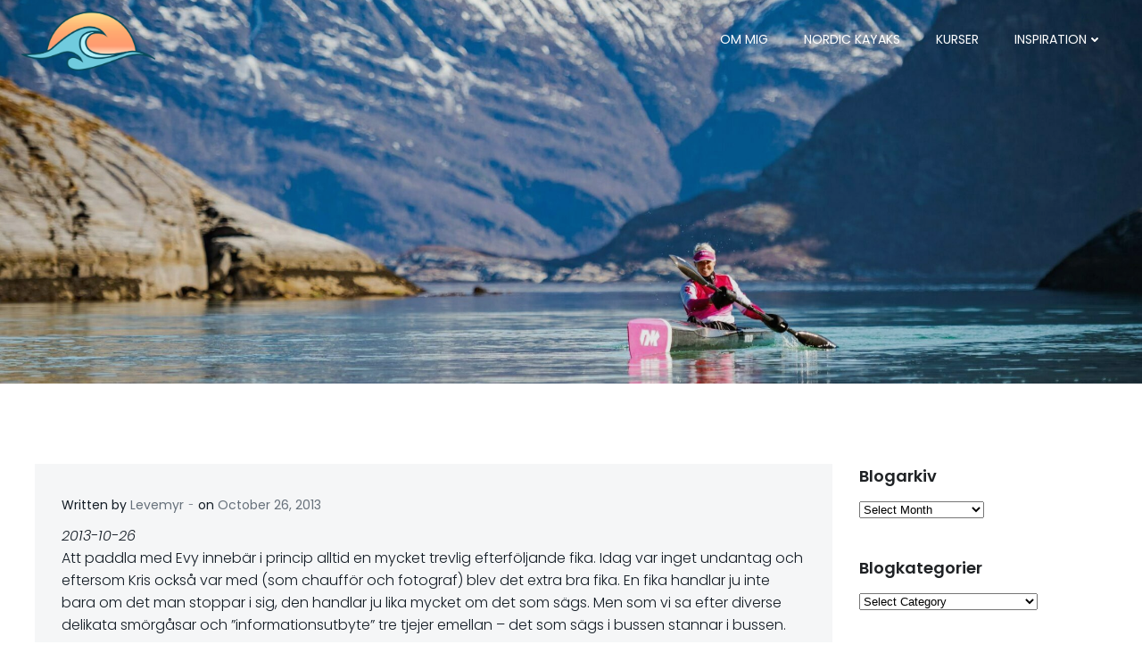

--- FILE ---
content_type: text/html; charset=UTF-8
request_url: https://nextwave.nu/det-som-sags-i-bussen-stannar-i-bussen-2/
body_size: 23409
content:
<!DOCTYPE html>
<html lang="en-US">
<head>
    <meta charset="UTF-8">
    <meta name="viewport" content="width=device-width, initial-scale=1">
    <link rel="profile" href="https://gmpg.org/xfn/11">
    <title>Det som sägs i bussen stannar i bussen &#8211; Nextwave Surfski</title>
<meta name='robots' content='max-image-preview:large' />
	<style>img:is([sizes="auto" i], [sizes^="auto," i]) { contain-intrinsic-size: 3000px 1500px }</style>
	<link rel='dns-prefetch' href='//fonts.googleapis.com' />
<link rel="alternate" type="application/rss+xml" title="Nextwave Surfski &raquo; Feed" href="https://nextwave.nu/feed/" />
<link rel="alternate" type="application/rss+xml" title="Nextwave Surfski &raquo; Comments Feed" href="https://nextwave.nu/comments/feed/" />
<link rel="alternate" type="application/rss+xml" title="Nextwave Surfski &raquo; Det som sägs i bussen stannar i bussen Comments Feed" href="https://nextwave.nu/det-som-sags-i-bussen-stannar-i-bussen-2/feed/" />
<script type="text/javascript">
/* <![CDATA[ */
window._wpemojiSettings = {"baseUrl":"https:\/\/s.w.org\/images\/core\/emoji\/16.0.1\/72x72\/","ext":".png","svgUrl":"https:\/\/s.w.org\/images\/core\/emoji\/16.0.1\/svg\/","svgExt":".svg","source":{"concatemoji":"https:\/\/nextwave.nu\/wp-includes\/js\/wp-emoji-release.min.js?ver=06a4048acf95634816386276db1b332f"}};
/*! This file is auto-generated */
!function(s,n){var o,i,e;function c(e){try{var t={supportTests:e,timestamp:(new Date).valueOf()};sessionStorage.setItem(o,JSON.stringify(t))}catch(e){}}function p(e,t,n){e.clearRect(0,0,e.canvas.width,e.canvas.height),e.fillText(t,0,0);var t=new Uint32Array(e.getImageData(0,0,e.canvas.width,e.canvas.height).data),a=(e.clearRect(0,0,e.canvas.width,e.canvas.height),e.fillText(n,0,0),new Uint32Array(e.getImageData(0,0,e.canvas.width,e.canvas.height).data));return t.every(function(e,t){return e===a[t]})}function u(e,t){e.clearRect(0,0,e.canvas.width,e.canvas.height),e.fillText(t,0,0);for(var n=e.getImageData(16,16,1,1),a=0;a<n.data.length;a++)if(0!==n.data[a])return!1;return!0}function f(e,t,n,a){switch(t){case"flag":return n(e,"\ud83c\udff3\ufe0f\u200d\u26a7\ufe0f","\ud83c\udff3\ufe0f\u200b\u26a7\ufe0f")?!1:!n(e,"\ud83c\udde8\ud83c\uddf6","\ud83c\udde8\u200b\ud83c\uddf6")&&!n(e,"\ud83c\udff4\udb40\udc67\udb40\udc62\udb40\udc65\udb40\udc6e\udb40\udc67\udb40\udc7f","\ud83c\udff4\u200b\udb40\udc67\u200b\udb40\udc62\u200b\udb40\udc65\u200b\udb40\udc6e\u200b\udb40\udc67\u200b\udb40\udc7f");case"emoji":return!a(e,"\ud83e\udedf")}return!1}function g(e,t,n,a){var r="undefined"!=typeof WorkerGlobalScope&&self instanceof WorkerGlobalScope?new OffscreenCanvas(300,150):s.createElement("canvas"),o=r.getContext("2d",{willReadFrequently:!0}),i=(o.textBaseline="top",o.font="600 32px Arial",{});return e.forEach(function(e){i[e]=t(o,e,n,a)}),i}function t(e){var t=s.createElement("script");t.src=e,t.defer=!0,s.head.appendChild(t)}"undefined"!=typeof Promise&&(o="wpEmojiSettingsSupports",i=["flag","emoji"],n.supports={everything:!0,everythingExceptFlag:!0},e=new Promise(function(e){s.addEventListener("DOMContentLoaded",e,{once:!0})}),new Promise(function(t){var n=function(){try{var e=JSON.parse(sessionStorage.getItem(o));if("object"==typeof e&&"number"==typeof e.timestamp&&(new Date).valueOf()<e.timestamp+604800&&"object"==typeof e.supportTests)return e.supportTests}catch(e){}return null}();if(!n){if("undefined"!=typeof Worker&&"undefined"!=typeof OffscreenCanvas&&"undefined"!=typeof URL&&URL.createObjectURL&&"undefined"!=typeof Blob)try{var e="postMessage("+g.toString()+"("+[JSON.stringify(i),f.toString(),p.toString(),u.toString()].join(",")+"));",a=new Blob([e],{type:"text/javascript"}),r=new Worker(URL.createObjectURL(a),{name:"wpTestEmojiSupports"});return void(r.onmessage=function(e){c(n=e.data),r.terminate(),t(n)})}catch(e){}c(n=g(i,f,p,u))}t(n)}).then(function(e){for(var t in e)n.supports[t]=e[t],n.supports.everything=n.supports.everything&&n.supports[t],"flag"!==t&&(n.supports.everythingExceptFlag=n.supports.everythingExceptFlag&&n.supports[t]);n.supports.everythingExceptFlag=n.supports.everythingExceptFlag&&!n.supports.flag,n.DOMReady=!1,n.readyCallback=function(){n.DOMReady=!0}}).then(function(){return e}).then(function(){var e;n.supports.everything||(n.readyCallback(),(e=n.source||{}).concatemoji?t(e.concatemoji):e.wpemoji&&e.twemoji&&(t(e.twemoji),t(e.wpemoji)))}))}((window,document),window._wpemojiSettings);
/* ]]> */
</script>
<link rel='stylesheet' id='extend-builder-css-css' href='https://usercontent.one/wp/nextwave.nu/wp-content/plugins/colibri-page-builder/extend-builder/assets/static/css/theme.css?ver=1.0.360' type='text/css' media='all' />
<style id='extend-builder-css-inline-css' type='text/css'>
/* page css */
/* part css : theme-shapes */
.colibri-shape-circles {
background-image:url('https://usercontent.one/wp/nextwave.nu/wp-content/themes/hugo-wp/resources/images/header-shapes/circles.png')
}
.colibri-shape-10degree-stripes {
background-image:url('https://usercontent.one/wp/nextwave.nu/wp-content/themes/hugo-wp/resources/images/header-shapes/10degree-stripes.png')
}
.colibri-shape-rounded-squares-blue {
background-image:url('https://usercontent.one/wp/nextwave.nu/wp-content/themes/hugo-wp/resources/images/header-shapes/rounded-squares-blue.png')
}
.colibri-shape-many-rounded-squares-blue {
background-image:url('https://usercontent.one/wp/nextwave.nu/wp-content/themes/hugo-wp/resources/images/header-shapes/many-rounded-squares-blue.png')
}
.colibri-shape-two-circles {
background-image:url('https://usercontent.one/wp/nextwave.nu/wp-content/themes/hugo-wp/resources/images/header-shapes/two-circles.png')
}
.colibri-shape-circles-2 {
background-image:url('https://usercontent.one/wp/nextwave.nu/wp-content/themes/hugo-wp/resources/images/header-shapes/circles-2.png')
}
.colibri-shape-circles-3 {
background-image:url('https://usercontent.one/wp/nextwave.nu/wp-content/themes/hugo-wp/resources/images/header-shapes/circles-3.png')
}
.colibri-shape-circles-gradient {
background-image:url('https://usercontent.one/wp/nextwave.nu/wp-content/themes/hugo-wp/resources/images/header-shapes/circles-gradient.png')
}
.colibri-shape-circles-white-gradient {
background-image:url('https://usercontent.one/wp/nextwave.nu/wp-content/themes/hugo-wp/resources/images/header-shapes/circles-white-gradient.png')
}
.colibri-shape-waves {
background-image:url('https://usercontent.one/wp/nextwave.nu/wp-content/themes/hugo-wp/resources/images/header-shapes/waves.png')
}
.colibri-shape-waves-inverted {
background-image:url('https://usercontent.one/wp/nextwave.nu/wp-content/themes/hugo-wp/resources/images/header-shapes/waves-inverted.png')
}
.colibri-shape-dots {
background-image:url('https://usercontent.one/wp/nextwave.nu/wp-content/themes/hugo-wp/resources/images/header-shapes/dots.png')
}
.colibri-shape-left-tilted-lines {
background-image:url('https://usercontent.one/wp/nextwave.nu/wp-content/themes/hugo-wp/resources/images/header-shapes/left-tilted-lines.png')
}
.colibri-shape-right-tilted-lines {
background-image:url('https://usercontent.one/wp/nextwave.nu/wp-content/themes/hugo-wp/resources/images/header-shapes/right-tilted-lines.png')
}
.colibri-shape-right-tilted-strips {
background-image:url('https://usercontent.one/wp/nextwave.nu/wp-content/themes/hugo-wp/resources/images/header-shapes/right-tilted-strips.png')
}
/* part css : theme */

.h-y-container > *:not(:last-child), .h-x-container-inner > * {
  margin-bottom: 20px;
}
.h-x-container-inner, .h-column__content > .h-x-container > *:last-child {
  margin-bottom: -20px;
}
.h-x-container-inner > * {
  padding-left: 10px;
  padding-right: 10px;
}
.h-x-container-inner {
  margin-left: -10px;
  margin-right: -10px;
}
[class*=style-], [class*=local-style-], .h-global-transition, .h-global-transition-all, .h-global-transition-all * {
  transition-duration: 2s;
}
.wp-block-button .wp-block-button__link:not(.has-background),.wp-block-file .wp-block-file__button {
  background-color: rgb(40, 118, 251);
  background-image: none;
}
.wp-block-button .wp-block-button__link:not(.has-background):hover,.wp-block-button .wp-block-button__link:not(.has-background):focus,.wp-block-button .wp-block-button__link:not(.has-background):active,.wp-block-file .wp-block-file__button:hover,.wp-block-file .wp-block-file__button:focus,.wp-block-file .wp-block-file__button:active {
  background-color: rgb(26, 78, 166);
  background-image: none;
}
.wp-block-button.is-style-outline .wp-block-button__link:not(.has-background) {
  color: rgb(40, 118, 251);
  background-color: transparent;
  background-image: none;
  border-top-width: 2px;
  border-top-color: rgb(40, 118, 251);
  border-top-style: solid;
  border-right-width: 2px;
  border-right-color: rgb(40, 118, 251);
  border-right-style: solid;
  border-bottom-width: 2px;
  border-bottom-color: rgb(40, 118, 251);
  border-bottom-style: solid;
  border-left-width: 2px;
  border-left-color: rgb(40, 118, 251);
  border-left-style: solid;
}
.wp-block-button.is-style-outline .wp-block-button__link:not(.has-background):hover,.wp-block-button.is-style-outline .wp-block-button__link:not(.has-background):focus,.wp-block-button.is-style-outline .wp-block-button__link:not(.has-background):active {
  color: #fff;
  background-color: rgb(40, 118, 251);
  background-image: none;
}
.has-background-color,*[class^="wp-block-"].is-style-solid-color {
  background-color: rgb(40, 118, 251);
  background-image: none;
}
.has-colibri-color-1-background-color {
  background-color: rgb(40, 118, 251);
  background-image: none;
}
.wp-block-button .wp-block-button__link.has-colibri-color-1-background-color {
  background-color: rgb(40, 118, 251);
  background-image: none;
}
.wp-block-button .wp-block-button__link.has-colibri-color-1-background-color:hover,.wp-block-button .wp-block-button__link.has-colibri-color-1-background-color:focus,.wp-block-button .wp-block-button__link.has-colibri-color-1-background-color:active {
  background-color: rgb(26, 78, 166);
  background-image: none;
}
.wp-block-button.is-style-outline .wp-block-button__link.has-colibri-color-1-background-color {
  color: rgb(40, 118, 251);
  background-color: transparent;
  background-image: none;
  border-top-width: 2px;
  border-top-color: rgb(40, 118, 251);
  border-top-style: solid;
  border-right-width: 2px;
  border-right-color: rgb(40, 118, 251);
  border-right-style: solid;
  border-bottom-width: 2px;
  border-bottom-color: rgb(40, 118, 251);
  border-bottom-style: solid;
  border-left-width: 2px;
  border-left-color: rgb(40, 118, 251);
  border-left-style: solid;
}
.wp-block-button.is-style-outline .wp-block-button__link.has-colibri-color-1-background-color:hover,.wp-block-button.is-style-outline .wp-block-button__link.has-colibri-color-1-background-color:focus,.wp-block-button.is-style-outline .wp-block-button__link.has-colibri-color-1-background-color:active {
  color: #fff;
  background-color: rgb(40, 118, 251);
  background-image: none;
}
*[class^="wp-block-"].has-colibri-color-1-background-color,*[class^="wp-block-"] .has-colibri-color-1-background-color,*[class^="wp-block-"].is-style-solid-color.has-colibri-color-1-color,*[class^="wp-block-"].is-style-solid-color blockquote.has-colibri-color-1-color,*[class^="wp-block-"].is-style-solid-color blockquote.has-colibri-color-1-color p {
  background-color: rgb(40, 118, 251);
  background-image: none;
}
.has-colibri-color-1-color {
  color: rgb(40, 118, 251);
}
.has-colibri-color-2-background-color {
  background-color: rgb(182, 223, 236);
  background-image: none;
}
.wp-block-button .wp-block-button__link.has-colibri-color-2-background-color {
  background-color: rgb(182, 223, 236);
  background-image: none;
}
.wp-block-button .wp-block-button__link.has-colibri-color-2-background-color:hover,.wp-block-button .wp-block-button__link.has-colibri-color-2-background-color:focus,.wp-block-button .wp-block-button__link.has-colibri-color-2-background-color:active {
  background-color: rgb(25, 185, 236);
  background-image: none;
}
.wp-block-button.is-style-outline .wp-block-button__link.has-colibri-color-2-background-color {
  color: rgb(182, 223, 236);
  background-color: transparent;
  background-image: none;
  border-top-width: 2px;
  border-top-color: rgb(182, 223, 236);
  border-top-style: solid;
  border-right-width: 2px;
  border-right-color: rgb(182, 223, 236);
  border-right-style: solid;
  border-bottom-width: 2px;
  border-bottom-color: rgb(182, 223, 236);
  border-bottom-style: solid;
  border-left-width: 2px;
  border-left-color: rgb(182, 223, 236);
  border-left-style: solid;
}
.wp-block-button.is-style-outline .wp-block-button__link.has-colibri-color-2-background-color:hover,.wp-block-button.is-style-outline .wp-block-button__link.has-colibri-color-2-background-color:focus,.wp-block-button.is-style-outline .wp-block-button__link.has-colibri-color-2-background-color:active {
  color: #fff;
  background-color: rgb(182, 223, 236);
  background-image: none;
}
*[class^="wp-block-"].has-colibri-color-2-background-color,*[class^="wp-block-"] .has-colibri-color-2-background-color,*[class^="wp-block-"].is-style-solid-color.has-colibri-color-2-color,*[class^="wp-block-"].is-style-solid-color blockquote.has-colibri-color-2-color,*[class^="wp-block-"].is-style-solid-color blockquote.has-colibri-color-2-color p {
  background-color: rgb(182, 223, 236);
  background-image: none;
}
.has-colibri-color-2-color {
  color: rgb(182, 223, 236);
}
.has-colibri-color-3-background-color {
  background-color: rgb(175, 204, 160);
  background-image: none;
}
.wp-block-button .wp-block-button__link.has-colibri-color-3-background-color {
  background-color: rgb(175, 204, 160);
  background-image: none;
}
.wp-block-button .wp-block-button__link.has-colibri-color-3-background-color:hover,.wp-block-button .wp-block-button__link.has-colibri-color-3-background-color:focus,.wp-block-button .wp-block-button__link.has-colibri-color-3-background-color:active {
  background-color: rgb(102, 119, 93);
  background-image: none;
}
.wp-block-button.is-style-outline .wp-block-button__link.has-colibri-color-3-background-color {
  color: rgb(175, 204, 160);
  background-color: transparent;
  background-image: none;
  border-top-width: 2px;
  border-top-color: rgb(175, 204, 160);
  border-top-style: solid;
  border-right-width: 2px;
  border-right-color: rgb(175, 204, 160);
  border-right-style: solid;
  border-bottom-width: 2px;
  border-bottom-color: rgb(175, 204, 160);
  border-bottom-style: solid;
  border-left-width: 2px;
  border-left-color: rgb(175, 204, 160);
  border-left-style: solid;
}
.wp-block-button.is-style-outline .wp-block-button__link.has-colibri-color-3-background-color:hover,.wp-block-button.is-style-outline .wp-block-button__link.has-colibri-color-3-background-color:focus,.wp-block-button.is-style-outline .wp-block-button__link.has-colibri-color-3-background-color:active {
  color: #fff;
  background-color: rgb(175, 204, 160);
  background-image: none;
}
*[class^="wp-block-"].has-colibri-color-3-background-color,*[class^="wp-block-"] .has-colibri-color-3-background-color,*[class^="wp-block-"].is-style-solid-color.has-colibri-color-3-color,*[class^="wp-block-"].is-style-solid-color blockquote.has-colibri-color-3-color,*[class^="wp-block-"].is-style-solid-color blockquote.has-colibri-color-3-color p {
  background-color: rgb(175, 204, 160);
  background-image: none;
}
.has-colibri-color-3-color {
  color: rgb(175, 204, 160);
}
.has-colibri-color-4-background-color {
  background-color: rgb(245, 246, 247);
  background-image: none;
}
.wp-block-button .wp-block-button__link.has-colibri-color-4-background-color {
  background-color: rgb(245, 246, 247);
  background-image: none;
}
.wp-block-button .wp-block-button__link.has-colibri-color-4-background-color:hover,.wp-block-button .wp-block-button__link.has-colibri-color-4-background-color:focus,.wp-block-button .wp-block-button__link.has-colibri-color-4-background-color:active {
  background-color: rgb(161, 161, 162);
  background-image: none;
}
.wp-block-button.is-style-outline .wp-block-button__link.has-colibri-color-4-background-color {
  color: rgb(245, 246, 247);
  background-color: transparent;
  background-image: none;
  border-top-width: 2px;
  border-top-color: rgb(245, 246, 247);
  border-top-style: solid;
  border-right-width: 2px;
  border-right-color: rgb(245, 246, 247);
  border-right-style: solid;
  border-bottom-width: 2px;
  border-bottom-color: rgb(245, 246, 247);
  border-bottom-style: solid;
  border-left-width: 2px;
  border-left-color: rgb(245, 246, 247);
  border-left-style: solid;
}
.wp-block-button.is-style-outline .wp-block-button__link.has-colibri-color-4-background-color:hover,.wp-block-button.is-style-outline .wp-block-button__link.has-colibri-color-4-background-color:focus,.wp-block-button.is-style-outline .wp-block-button__link.has-colibri-color-4-background-color:active {
  color: #fff;
  background-color: rgb(245, 246, 247);
  background-image: none;
}
*[class^="wp-block-"].has-colibri-color-4-background-color,*[class^="wp-block-"] .has-colibri-color-4-background-color,*[class^="wp-block-"].is-style-solid-color.has-colibri-color-4-color,*[class^="wp-block-"].is-style-solid-color blockquote.has-colibri-color-4-color,*[class^="wp-block-"].is-style-solid-color blockquote.has-colibri-color-4-color p {
  background-color: rgb(245, 246, 247);
  background-image: none;
}
.has-colibri-color-4-color {
  color: rgb(245, 246, 247);
}
.has-colibri-color-5-background-color {
  background-color: #FFFFFF;
  background-image: none;
}
.wp-block-button .wp-block-button__link.has-colibri-color-5-background-color {
  background-color: #FFFFFF;
  background-image: none;
}
.wp-block-button .wp-block-button__link.has-colibri-color-5-background-color:hover,.wp-block-button .wp-block-button__link.has-colibri-color-5-background-color:focus,.wp-block-button .wp-block-button__link.has-colibri-color-5-background-color:active {
  background-color: rgb(102, 102, 102);
  background-image: none;
}
.wp-block-button.is-style-outline .wp-block-button__link.has-colibri-color-5-background-color {
  color: #FFFFFF;
  background-color: transparent;
  background-image: none;
  border-top-width: 2px;
  border-top-color: #FFFFFF;
  border-top-style: solid;
  border-right-width: 2px;
  border-right-color: #FFFFFF;
  border-right-style: solid;
  border-bottom-width: 2px;
  border-bottom-color: #FFFFFF;
  border-bottom-style: solid;
  border-left-width: 2px;
  border-left-color: #FFFFFF;
  border-left-style: solid;
}
.wp-block-button.is-style-outline .wp-block-button__link.has-colibri-color-5-background-color:hover,.wp-block-button.is-style-outline .wp-block-button__link.has-colibri-color-5-background-color:focus,.wp-block-button.is-style-outline .wp-block-button__link.has-colibri-color-5-background-color:active {
  color: #fff;
  background-color: #FFFFFF;
  background-image: none;
}
*[class^="wp-block-"].has-colibri-color-5-background-color,*[class^="wp-block-"] .has-colibri-color-5-background-color,*[class^="wp-block-"].is-style-solid-color.has-colibri-color-5-color,*[class^="wp-block-"].is-style-solid-color blockquote.has-colibri-color-5-color,*[class^="wp-block-"].is-style-solid-color blockquote.has-colibri-color-5-color p {
  background-color: #FFFFFF;
  background-image: none;
}
.has-colibri-color-5-color {
  color: #FFFFFF;
}
.has-colibri-color-6-background-color {
  background-color: rgb(31, 34, 37);
  background-image: none;
}
.wp-block-button .wp-block-button__link.has-colibri-color-6-background-color {
  background-color: rgb(31, 34, 37);
  background-image: none;
}
.wp-block-button .wp-block-button__link.has-colibri-color-6-background-color:hover,.wp-block-button .wp-block-button__link.has-colibri-color-6-background-color:focus,.wp-block-button .wp-block-button__link.has-colibri-color-6-background-color:active {
  background-color: rgb(19, 28, 37);
  background-image: none;
}
.wp-block-button.is-style-outline .wp-block-button__link.has-colibri-color-6-background-color {
  color: rgb(31, 34, 37);
  background-color: transparent;
  background-image: none;
  border-top-width: 2px;
  border-top-color: rgb(31, 34, 37);
  border-top-style: solid;
  border-right-width: 2px;
  border-right-color: rgb(31, 34, 37);
  border-right-style: solid;
  border-bottom-width: 2px;
  border-bottom-color: rgb(31, 34, 37);
  border-bottom-style: solid;
  border-left-width: 2px;
  border-left-color: rgb(31, 34, 37);
  border-left-style: solid;
}
.wp-block-button.is-style-outline .wp-block-button__link.has-colibri-color-6-background-color:hover,.wp-block-button.is-style-outline .wp-block-button__link.has-colibri-color-6-background-color:focus,.wp-block-button.is-style-outline .wp-block-button__link.has-colibri-color-6-background-color:active {
  color: #fff;
  background-color: rgb(31, 34, 37);
  background-image: none;
}
*[class^="wp-block-"].has-colibri-color-6-background-color,*[class^="wp-block-"] .has-colibri-color-6-background-color,*[class^="wp-block-"].is-style-solid-color.has-colibri-color-6-color,*[class^="wp-block-"].is-style-solid-color blockquote.has-colibri-color-6-color,*[class^="wp-block-"].is-style-solid-color blockquote.has-colibri-color-6-color p {
  background-color: rgb(31, 34, 37);
  background-image: none;
}
.has-colibri-color-6-color {
  color: rgb(31, 34, 37);
}
#colibri .woocommerce-store-notice,#colibri.woocommerce .content .h-section input[type=submit],#colibri.woocommerce-page  .content .h-section  input[type=button],#colibri.woocommerce .content .h-section  input[type=button],#colibri.woocommerce-page  .content .h-section .button,#colibri.woocommerce .content .h-section .button,#colibri.woocommerce-page  .content .h-section  a.button,#colibri.woocommerce .content .h-section  a.button,#colibri.woocommerce-page  .content .h-section button.button,#colibri.woocommerce .content .h-section button.button,#colibri.woocommerce-page  .content .h-section input.button,#colibri.woocommerce .content .h-section input.button,#colibri.woocommerce-page  .content .h-section input#submit,#colibri.woocommerce .content .h-section input#submit,#colibri.woocommerce-page  .content .h-section a.added_to_cart,#colibri.woocommerce .content .h-section a.added_to_cart,#colibri.woocommerce-page  .content .h-section .ui-slider-range,#colibri.woocommerce .content .h-section .ui-slider-range,#colibri.woocommerce-page  .content .h-section .ui-slider-handle,#colibri.woocommerce .content .h-section .ui-slider-handle,#colibri.woocommerce-page  .content .h-section .wc-block-cart__submit-button,#colibri.woocommerce .content .h-section .wc-block-cart__submit-button,#colibri.woocommerce-page  .content .h-section .wc-block-components-checkout-place-order-button,#colibri.woocommerce .content .h-section .wc-block-components-checkout-place-order-button {
  background-color: rgb(40, 118, 251);
  background-image: none;
  border-top-width: 0px;
  border-top-color: rgb(40, 118, 251);
  border-top-style: solid;
  border-right-width: 0px;
  border-right-color: rgb(40, 118, 251);
  border-right-style: solid;
  border-bottom-width: 0px;
  border-bottom-color: rgb(40, 118, 251);
  border-bottom-style: solid;
  border-left-width: 0px;
  border-left-color: rgb(40, 118, 251);
  border-left-style: solid;
}
#colibri .woocommerce-store-notice:hover,#colibri .woocommerce-store-notice:focus,#colibri .woocommerce-store-notice:active,#colibri.woocommerce .content .h-section input[type=submit]:hover,#colibri.woocommerce .content .h-section input[type=submit]:focus,#colibri.woocommerce .content .h-section input[type=submit]:active,#colibri.woocommerce-page  .content .h-section  input[type=button]:hover,#colibri.woocommerce-page  .content .h-section  input[type=button]:focus,#colibri.woocommerce-page  .content .h-section  input[type=button]:active,#colibri.woocommerce .content .h-section  input[type=button]:hover,#colibri.woocommerce .content .h-section  input[type=button]:focus,#colibri.woocommerce .content .h-section  input[type=button]:active,#colibri.woocommerce-page  .content .h-section .button:hover,#colibri.woocommerce-page  .content .h-section .button:focus,#colibri.woocommerce-page  .content .h-section .button:active,#colibri.woocommerce .content .h-section .button:hover,#colibri.woocommerce .content .h-section .button:focus,#colibri.woocommerce .content .h-section .button:active,#colibri.woocommerce-page  .content .h-section  a.button:hover,#colibri.woocommerce-page  .content .h-section  a.button:focus,#colibri.woocommerce-page  .content .h-section  a.button:active,#colibri.woocommerce .content .h-section  a.button:hover,#colibri.woocommerce .content .h-section  a.button:focus,#colibri.woocommerce .content .h-section  a.button:active,#colibri.woocommerce-page  .content .h-section button.button:hover,#colibri.woocommerce-page  .content .h-section button.button:focus,#colibri.woocommerce-page  .content .h-section button.button:active,#colibri.woocommerce .content .h-section button.button:hover,#colibri.woocommerce .content .h-section button.button:focus,#colibri.woocommerce .content .h-section button.button:active,#colibri.woocommerce-page  .content .h-section input.button:hover,#colibri.woocommerce-page  .content .h-section input.button:focus,#colibri.woocommerce-page  .content .h-section input.button:active,#colibri.woocommerce .content .h-section input.button:hover,#colibri.woocommerce .content .h-section input.button:focus,#colibri.woocommerce .content .h-section input.button:active,#colibri.woocommerce-page  .content .h-section input#submit:hover,#colibri.woocommerce-page  .content .h-section input#submit:focus,#colibri.woocommerce-page  .content .h-section input#submit:active,#colibri.woocommerce .content .h-section input#submit:hover,#colibri.woocommerce .content .h-section input#submit:focus,#colibri.woocommerce .content .h-section input#submit:active,#colibri.woocommerce-page  .content .h-section a.added_to_cart:hover,#colibri.woocommerce-page  .content .h-section a.added_to_cart:focus,#colibri.woocommerce-page  .content .h-section a.added_to_cart:active,#colibri.woocommerce .content .h-section a.added_to_cart:hover,#colibri.woocommerce .content .h-section a.added_to_cart:focus,#colibri.woocommerce .content .h-section a.added_to_cart:active,#colibri.woocommerce-page  .content .h-section .ui-slider-range:hover,#colibri.woocommerce-page  .content .h-section .ui-slider-range:focus,#colibri.woocommerce-page  .content .h-section .ui-slider-range:active,#colibri.woocommerce .content .h-section .ui-slider-range:hover,#colibri.woocommerce .content .h-section .ui-slider-range:focus,#colibri.woocommerce .content .h-section .ui-slider-range:active,#colibri.woocommerce-page  .content .h-section .ui-slider-handle:hover,#colibri.woocommerce-page  .content .h-section .ui-slider-handle:focus,#colibri.woocommerce-page  .content .h-section .ui-slider-handle:active,#colibri.woocommerce .content .h-section .ui-slider-handle:hover,#colibri.woocommerce .content .h-section .ui-slider-handle:focus,#colibri.woocommerce .content .h-section .ui-slider-handle:active,#colibri.woocommerce-page  .content .h-section .wc-block-cart__submit-button:hover,#colibri.woocommerce-page  .content .h-section .wc-block-cart__submit-button:focus,#colibri.woocommerce-page  .content .h-section .wc-block-cart__submit-button:active,#colibri.woocommerce .content .h-section .wc-block-cart__submit-button:hover,#colibri.woocommerce .content .h-section .wc-block-cart__submit-button:focus,#colibri.woocommerce .content .h-section .wc-block-cart__submit-button:active,#colibri.woocommerce-page  .content .h-section .wc-block-components-checkout-place-order-button:hover,#colibri.woocommerce-page  .content .h-section .wc-block-components-checkout-place-order-button:focus,#colibri.woocommerce-page  .content .h-section .wc-block-components-checkout-place-order-button:active,#colibri.woocommerce .content .h-section .wc-block-components-checkout-place-order-button:hover,#colibri.woocommerce .content .h-section .wc-block-components-checkout-place-order-button:focus,#colibri.woocommerce .content .h-section .wc-block-components-checkout-place-order-button:active {
  background-color: rgb(26, 78, 166);
  background-image: none;
  border-top-width: 0px;
  border-top-color: rgb(26, 78, 166);
  border-top-style: solid;
  border-right-width: 0px;
  border-right-color: rgb(26, 78, 166);
  border-right-style: solid;
  border-bottom-width: 0px;
  border-bottom-color: rgb(26, 78, 166);
  border-bottom-style: solid;
  border-left-width: 0px;
  border-left-color: rgb(26, 78, 166);
  border-left-style: solid;
}
#colibri.woocommerce-page  .content .h-section .star-rating::before,#colibri.woocommerce .content .h-section .star-rating::before,#colibri.woocommerce-page  .content .h-section .star-rating span::before,#colibri.woocommerce .content .h-section .star-rating span::before {
  color: rgb(40, 118, 251);
}
#colibri.woocommerce-page  .content .h-section .price,#colibri.woocommerce .content .h-section .price {
  color: rgb(40, 118, 251);
}
#colibri.woocommerce-page  .content .h-section .price del,#colibri.woocommerce .content .h-section .price del {
  color: rgb(124, 171, 251);
}
#colibri.woocommerce-page  .content .h-section .onsale,#colibri.woocommerce .content .h-section .onsale {
  background-color: rgb(40, 118, 251);
  background-image: none;
}
#colibri.woocommerce-page  .content .h-section .onsale:hover,#colibri.woocommerce-page  .content .h-section .onsale:focus,#colibri.woocommerce-page  .content .h-section .onsale:active,#colibri.woocommerce .content .h-section .onsale:hover,#colibri.woocommerce .content .h-section .onsale:focus,#colibri.woocommerce .content .h-section .onsale:active {
  background-color: rgb(26, 78, 166);
  background-image: none;
}
#colibri.woocommerce ul.products li.product h2:hover {
  color: rgb(40, 118, 251);
}
#colibri.woocommerce-page  .content .h-section .woocommerce-pagination .page-numbers.current,#colibri.woocommerce .content .h-section .woocommerce-pagination .page-numbers.current,#colibri.woocommerce-page  .content .h-section .woocommerce-pagination a.page-numbers:hover,#colibri.woocommerce .content .h-section .woocommerce-pagination a.page-numbers:hover {
  background-color: rgb(40, 118, 251);
  background-image: none;
}
#colibri.woocommerce-page  .content .h-section .comment-form-rating .stars a,#colibri.woocommerce .content .h-section .comment-form-rating .stars a {
  color: rgb(40, 118, 251);
}
.h-section-global-spacing {
  padding-top: 90px;
  padding-bottom: 90px;
}
#colibri .colibri-language-switcher {
  background-color: white;
  background-image: none;
  top: 80px;
  border-top-width: 0px;
  border-top-style: none;
  border-top-left-radius: 4px;
  border-top-right-radius: 0px;
  border-right-width: 0px;
  border-right-style: none;
  border-bottom-width: 0px;
  border-bottom-style: none;
  border-bottom-left-radius: 4px;
  border-bottom-right-radius: 0px;
  border-left-width: 0px;
  border-left-style: none;
}
#colibri .colibri-language-switcher .lang-item {
  padding-top: 14px;
  padding-right: 18px;
  padding-bottom: 14px;
  padding-left: 18px;
}
body {
  font-family: Poppins;
  font-weight: 300;
  font-size: 16px;
  line-height: 1.6;
  color: rgb(19, 28, 37);
}
body a {
  font-family: Poppins;
  font-weight: 400;
  text-decoration: none;
  font-size: 1em;
  line-height: 1.5;
  color: rgb(40, 118, 251);
}
body a:hover {
  color: rgb(26, 78, 166);
}
body p {
  margin-bottom: 16px;
  font-family: Poppins;
  font-weight: 300;
  font-size: 16px;
  line-height: 1.6;
  color: rgb(19, 28, 37);
}
body .h-lead p {
  margin-bottom: 16px;
  font-family: Poppins;
  font-weight: 300;
  font-size: 1.25em;
  line-height: 1.5;
  color: rgb(19, 28, 37);
}
body blockquote p {
  margin-bottom: 16px;
  font-family: Poppins;
  font-weight: 400;
  font-size: 16px;
  line-height: 1.6;
  color: rgb(102, 112, 122);
}
body h1 {
  margin-bottom: 16px;
  font-family: Poppins;
  font-weight: 400;
  font-size: 3.375em;
  line-height: 1.26;
  color: rgb(31, 34, 37);
}
body h2 {
  margin-bottom: 16px;
  font-family: Poppins;
  font-weight: 500;
  font-size: 2.625em;
  line-height: 1.143;
  color: rgb(31, 34, 37);
}
body h3 {
  margin-bottom: 16px;
  font-family: Poppins;
  font-weight: 500;
  font-size: 2.25em;
  line-height: 1.25;
  color: rgb(31, 34, 37);
}
body h4 {
  margin-bottom: 16px;
  font-family: Poppins;
  font-weight: 500;
  font-size: 1.25em;
  line-height: 1.6;
  color: rgb(31, 34, 37);
}
body h5 {
  margin-bottom: 16px;
  font-family: Poppins;
  font-weight: 600;
  font-size: 1.125em;
  line-height: 1.55;
  color: rgb(31, 34, 37);
}
body h6 {
  margin-bottom: 16px;
  font-family: Poppins;
  font-weight: 400;
  font-size: 1em;
  line-height: 1.6;
  color: rgb(173, 190, 207);
  text-transform: uppercase;
  letter-spacing: 1px;
}
 .content.colibri-main-content-single .main-section,.content.colibri-main-content-archive .main-section {
  padding-top: 90px;
  padding-bottom: 90px;
}
 .content.colibri-main-content-single .main-section .colibri-sidebar.blog-sidebar-right,.content.colibri-main-content-archive .main-section .colibri-sidebar.blog-sidebar-right {
  width: 25% ;
  flex: 0 0 auto;
  -ms-flex: 0 0 auto;
  max-width: 25%;
}


@media (min-width: 768px) and (max-width: 1023px){
.h-section-global-spacing {
  padding-top: 60px;
  padding-bottom: 60px;
}
 .content.colibri-main-content-single .main-section .colibri-sidebar.blog-sidebar-right,.content.colibri-main-content-archive .main-section .colibri-sidebar.blog-sidebar-right {
  width: 33.33% ;
  flex: 0 0 auto;
  -ms-flex: 0 0 auto;
  max-width: 33.33%;
}

}

@media (max-width: 767px){
.h-section-global-spacing {
  padding-top: 30px;
  padding-bottom: 30px;
}
 .content.colibri-main-content-single .main-section .colibri-sidebar.blog-sidebar-right,.content.colibri-main-content-archive .main-section .colibri-sidebar.blog-sidebar-right {
  width: 100% ;
  flex: 0 0 auto;
  -ms-flex: 0 0 auto;
  max-width: 100%;
}

}
/* part css : page */
#colibri .style-36 {
  animation-duration: 0.5s;
  padding-top: 10px;
  padding-right: 15px;
  padding-bottom: 10px;
  padding-left: 15px;
  background-color: transparent;
  background-image: none;
}
#colibri .h-navigation_sticky .style-36,#colibri .h-navigation_sticky.style-36 {
  background-color: #FFFFFF;
  background-image: none;
  padding-top: 10px;
  padding-bottom: 10px;
  box-shadow: 0px 0px 20px 2px rgba(31, 34, 37, 0.1) ;
}
#colibri .style-38 {
  text-align: center;
  height: auto;
  min-height: unset;
}
#colibri .style-39-image {
  max-height: 70px;
}
#colibri .style-39 a,#colibri .style-39  .logo-text {
  color: #ffffff;
  font-weight: 500;
  text-decoration: none;
  text-transform: uppercase;
  font-size: 24px;
}
#colibri .style-39 .logo-text {
  color: #FFFFFF;
}
#colibri .h-navigation_sticky .style-39-image,#colibri .h-navigation_sticky.style-39-image {
  max-height: 70px;
}
#colibri .h-navigation_sticky .style-39 a,#colibri .h-navigation_sticky .style-39  .logo-text,#colibri .h-navigation_sticky.style-39 a,#colibri .h-navigation_sticky.style-39  .logo-text {
  color: #000000;
  text-decoration: none;
}
#colibri .style-40 {
  text-align: center;
  height: auto;
  min-height: unset;
}
#colibri .style-41 {
  height: 50px;
}
#colibri .style-42 {
  text-align: center;
  height: auto;
  min-height: unset;
}
#colibri .style-43 >  div > .colibri-menu-container > ul.colibri-menu {
  justify-content: flex-end;
}
#colibri .style-43 >  div > .colibri-menu-container > ul.colibri-menu > li {
  margin-top: 0px;
  margin-right: 20px;
  margin-bottom: 0px;
  margin-left: 20px;
  padding-top: 10px;
  padding-right: 0px;
  padding-bottom: 10px;
  padding-left: 0px;
}
#colibri .style-43 >  div > .colibri-menu-container > ul.colibri-menu > li.current_page_item,#colibri .style-43  >  div > .colibri-menu-container > ul.colibri-menu > li.current_page_item:hover {
  margin-top: 0px;
  margin-right: 20px;
  margin-bottom: 0px;
  margin-left: 20px;
  padding-top: 10px;
  padding-right: 0px;
  padding-bottom: 10px;
  padding-left: 0px;
}
#colibri .style-43 >  div > .colibri-menu-container > ul.colibri-menu > li > a {
  font-family: Poppins;
  font-weight: 400;
  text-transform: uppercase;
  font-size: 14px;
  line-height: 1.5em;
  letter-spacing: 0px;
  color: #FFFFFF;
}
#colibri .style-43  >  div > .colibri-menu-container > ul.colibri-menu > li.current_page_item > a,#colibri .style-43  >  div > .colibri-menu-container > ul.colibri-menu > li.current_page_item > a:hover {
  font-family: Poppins;
  font-weight: 400;
  text-transform: uppercase;
  font-size: 14px;
  line-height: 1.5em;
  letter-spacing: 0px;
  color: #FFFFFF;
}
#colibri .style-43 >  div > .colibri-menu-container > ul.colibri-menu li > ul {
  background-color: #ffffff;
  background-image: none;
  margin-right: 5px;
  margin-left: 5px;
  box-shadow: 0px 0px 5px 2px rgba(0, 0, 0, 0.04) ;
}
#colibri .style-43 >  div > .colibri-menu-container > ul.colibri-menu li > ul  li {
  padding-top: 10px;
  padding-right: 20px;
  padding-bottom: 10px;
  padding-left: 20px;
  border-top-width: 0px;
  border-top-style: none;
  border-right-width: 0px;
  border-right-style: none;
  border-bottom-width: 1px;
  border-bottom-color: rgba(128,128,128,.2);
  border-bottom-style: solid;
  border-left-width: 0px;
  border-left-style: none;
  background-color: rgb(255, 255, 255);
  background-image: none;
}
#colibri .style-43  >  div > .colibri-menu-container > ul.colibri-menu li > ul > li.hover {
  background-color: rgb(40, 118, 251);
}
#colibri .style-43  >  div > .colibri-menu-container > ul.colibri-menu li > ul > li:hover,#colibri .style-43  >  div > .colibri-menu-container > ul.colibri-menu li > ul > li.hover {
  background-color: rgb(40, 118, 251);
}
#colibri .style-43 >  div > .colibri-menu-container > ul.colibri-menu li > ul li.current_page_item,#colibri .style-43  >  div > .colibri-menu-container > ul.colibri-menu li > ul > li.current_page_item:hover {
  padding-top: 10px;
  padding-right: 20px;
  padding-bottom: 10px;
  padding-left: 20px;
  border-top-width: 0px;
  border-top-style: none;
  border-right-width: 0px;
  border-right-style: none;
  border-bottom-width: 1px;
  border-bottom-color: rgba(128,128,128,.2);
  border-bottom-style: solid;
  border-left-width: 0px;
  border-left-style: none;
  background-color: rgb(40, 118, 251);
  background-image: none;
}
#colibri .style-43 >  div > .colibri-menu-container > ul.colibri-menu li > ul > li > a {
  font-size: 14px;
  color: rgb(31, 34, 37);
}
#colibri .style-43  >  div > .colibri-menu-container > ul.colibri-menu li > ul > li.hover  > a {
  color: rgb(255, 255, 255);
}
#colibri .style-43  >  div > .colibri-menu-container > ul.colibri-menu li > ul > li:hover > a,#colibri .style-43  >  div > .colibri-menu-container > ul.colibri-menu li > ul > li.hover  > a {
  color: rgb(255, 255, 255);
}
#colibri .style-43 >  div > .colibri-menu-container > ul.colibri-menu li > ul > li.current_page_item > a,#colibri .style-43  >  div > .colibri-menu-container > ul.colibri-menu li > ul > li.current_page_item > a:hover {
  font-size: 14px;
  color: rgb(255, 255, 255);
}
#colibri .style-43 >  div > .colibri-menu-container > ul.colibri-menu.bordered-active-item > li::after,#colibri .style-43 
      ul.colibri-menu.bordered-active-item > li::before {
  background-color: #FFFFFF;
  background-image: none;
  height: 2px;
}
#colibri .style-43 >  div > .colibri-menu-container > ul.colibri-menu.solid-active-item > li::after,#colibri .style-43 
      ul.colibri-menu.solid-active-item > li::before {
  background-color: white;
  background-image: none;
  border-top-width: 0px;
  border-top-style: none;
  border-top-left-radius: 0%;
  border-top-right-radius: 0%;
  border-right-width: 0px;
  border-right-style: none;
  border-bottom-width: 0px;
  border-bottom-style: none;
  border-bottom-left-radius: 0%;
  border-bottom-right-radius: 0%;
  border-left-width: 0px;
  border-left-style: none;
}
#colibri .style-43 >  div > .colibri-menu-container > ul.colibri-menu > li > ul {
  margin-top: 0px;
}
#colibri .style-43 >  div > .colibri-menu-container > ul.colibri-menu > li > ul::before {
  height: 0px;
  width: 100% ;
}
#colibri .style-43 >  div > .colibri-menu-container > ul.colibri-menu  li > a > svg,#colibri .style-43 >  div > .colibri-menu-container > ul.colibri-menu  li > a >  .arrow-wrapper {
  padding-right: 5px;
  padding-left: 5px;
  color: #FFFFFF;
}
#colibri .style-43 >  div > .colibri-menu-container > ul.colibri-menu li.current_page_item > a > svg,#colibri .style-43 >  div > .colibri-menu-container > ul.colibri-menu > li.current_page_item:hover > a > svg,#colibri .style-43 >  div > .colibri-menu-container > ul.colibri-menu li.current_page_item > a > .arrow-wrapper,#colibri .style-43 >  div > .colibri-menu-container > ul.colibri-menu > li.current_page_item:hover > a > .arrow-wrapper {
  padding-right: 5px;
  padding-left: 5px;
  color: #FFFFFF;
}
#colibri .style-43 >  div > .colibri-menu-container > ul.colibri-menu li > ul  li > a > svg,#colibri .style-43 >  div > .colibri-menu-container > ul.colibri-menu li > ul  li > a >  .arrow-wrapper {
  color: rgb(255, 255, 255);
}
#colibri .style-43 >  div > .colibri-menu-container > ul.colibri-menu li > ul li.current_page_item > a > svg,#colibri .style-43 >  div > .colibri-menu-container > ul.colibri-menu li > ul > li.current_page_item:hover > a > svg,#colibri .style-43 >  div > .colibri-menu-container > ul.colibri-menu li > ul li.current_page_item > a > .arrow-wrapper,#colibri .style-43 >  div > .colibri-menu-container > ul.colibri-menu li > ul > li.current_page_item:hover > a > .arrow-wrapper {
  color: rgb(255, 255, 255);
}
#colibri .h-navigation_sticky .style-43 >  div > .colibri-menu-container > ul.colibri-menu > li > a,#colibri .h-navigation_sticky.style-43 >  div > .colibri-menu-container > ul.colibri-menu > li > a {
  font-size: 14px;
  color: rgb(31, 34, 37);
}
#colibri .h-navigation_sticky .style-43  >  div > .colibri-menu-container > ul.colibri-menu > li.current_page_item > a,#colibri .h-navigation_sticky .style-43  >  div > .colibri-menu-container > ul.colibri-menu > li.current_page_item > a:hover,#colibri .h-navigation_sticky.style-43  >  div > .colibri-menu-container > ul.colibri-menu > li.current_page_item > a,#colibri .h-navigation_sticky.style-43  >  div > .colibri-menu-container > ul.colibri-menu > li.current_page_item > a:hover {
  color: rgb(31, 34, 37);
}
#colibri .h-navigation_sticky .style-43 >  div > .colibri-menu-container > ul.colibri-menu.bordered-active-item > li::after,#colibri .h-navigation_sticky .style-43 
      ul.colibri-menu.bordered-active-item > li::before,#colibri .h-navigation_sticky.style-43 >  div > .colibri-menu-container > ul.colibri-menu.bordered-active-item > li::after,#colibri .h-navigation_sticky.style-43 
      ul.colibri-menu.bordered-active-item > li::before {
  background-color: rgba(31, 34, 37, 0.6);
  background-image: none;
}
#colibri .h-navigation_sticky .style-43 >  div > .colibri-menu-container > ul.colibri-menu  li > a > svg,#colibri .h-navigation_sticky .style-43 >  div > .colibri-menu-container > ul.colibri-menu  li > a >  .arrow-wrapper,#colibri .h-navigation_sticky.style-43 >  div > .colibri-menu-container > ul.colibri-menu  li > a > svg,#colibri .h-navigation_sticky.style-43 >  div > .colibri-menu-container > ul.colibri-menu  li > a >  .arrow-wrapper {
  color: rgb(31, 34, 37);
}
#colibri .style-44-offscreen {
  background-color: rgb(31, 34, 37);
  background-image: none;
  width: 300px !important;
}
#colibri .style-44-offscreenOverlay {
  background-color: rgba(0,0,0,0.5);
  background-image: none;
}
#colibri .style-44  .h-hamburger-icon {
  background-color: rgba(31, 31, 31, 0.3);
  background-image: none;
  border-top-width: 0px;
  border-top-color: black;
  border-top-style: solid;
  border-top-left-radius: 0%;
  border-top-right-radius: 0%;
  border-right-width: 0px;
  border-right-color: black;
  border-right-style: solid;
  border-bottom-width: 0px;
  border-bottom-color: black;
  border-bottom-style: solid;
  border-bottom-left-radius: 0%;
  border-bottom-right-radius: 0%;
  border-left-width: 0px;
  border-left-color: black;
  border-left-style: solid;
  fill: white;
  padding-top: 5px;
  padding-right: 5px;
  padding-bottom: 5px;
  padding-left: 5px;
  width: 24px;
  height: 24px;
}
#colibri .style-44  .h-hamburger-icon:hover {
  background-color: rgb(40, 118, 251);
}
#colibri .style-44  .h-hamburger-icon:hover {
  background-color: rgb(40, 118, 251);
}
#colibri .style-47 {
  text-align: center;
  height: auto;
  min-height: unset;
}
#colibri .style-48-image {
  max-height: 70px;
}
#colibri .style-48 a,#colibri .style-48  .logo-text {
  color: #ffffff;
  text-decoration: none;
}
#colibri .h-navigation_sticky .style-48-image,#colibri .h-navigation_sticky.style-48-image {
  max-height: 70px;
}
#colibri .h-navigation_sticky .style-48 a,#colibri .h-navigation_sticky .style-48  .logo-text,#colibri .h-navigation_sticky.style-48 a,#colibri .h-navigation_sticky.style-48  .logo-text {
  color: #000000;
  text-decoration: none;
}
#colibri .style-50 {
  text-align: center;
  height: auto;
  min-height: unset;
}
#colibri .style-51 {
  color: rgb(173, 190, 207);
}
#colibri .style-51 a {
  color: rgb(40, 118, 251);
}
#colibri .style-51 a:hover {
  color: rgb(124, 171, 251);
}
#colibri .style-52 >  div > .colibri-menu-container > ul.colibri-menu > li > a {
  padding-top: 12px;
  padding-bottom: 12px;
  padding-left: 40px;
  border-top-width: 0px;
  border-top-color: #808080;
  border-top-style: solid;
  border-right-width: 0px;
  border-right-color: #808080;
  border-right-style: solid;
  border-bottom-width: 1px;
  border-bottom-color: rgba(255, 255, 255, 0.2);
  border-bottom-style: solid;
  border-left-width: 0px;
  border-left-color: #808080;
  border-left-style: solid;
  font-size: 14px;
  color: white;
}
#colibri .style-52  >  div > .colibri-menu-container > ul.colibri-menu > li.hover  > a {
  background-color: rgb(40, 118, 251);
  background-image: none;
}
#colibri .style-52  >  div > .colibri-menu-container > ul.colibri-menu > li:hover > a,#colibri .style-52  >  div > .colibri-menu-container > ul.colibri-menu > li.hover  > a {
  background-color: rgb(40, 118, 251);
  background-image: none;
}
#colibri .style-52  >  div > .colibri-menu-container > ul.colibri-menu > li.current_page_item > a,#colibri .style-52  >  div > .colibri-menu-container > ul.colibri-menu > li.current_page_item > a:hover {
  padding-top: 12px;
  padding-bottom: 12px;
  padding-left: 40px;
  border-top-width: 0px;
  border-top-color: #808080;
  border-top-style: solid;
  border-right-width: 0px;
  border-right-color: #808080;
  border-right-style: solid;
  border-bottom-width: 1px;
  border-bottom-color: rgba(255, 255, 255, 0.2);
  border-bottom-style: solid;
  border-left-width: 0px;
  border-left-color: #808080;
  border-left-style: solid;
  background-color: rgb(40, 118, 251);
  background-image: none;
  font-size: 14px;
  color: white;
}
#colibri .style-52 >  div > .colibri-menu-container > ul.colibri-menu li > ul > li > a {
  padding-top: 12px;
  padding-bottom: 12px;
  padding-left: 40px;
  border-top-width: 0px;
  border-top-color: #808080;
  border-top-style: solid;
  border-right-width: 0px;
  border-right-color: #808080;
  border-right-style: solid;
  border-bottom-width: 1px;
  border-bottom-color: rgba(255, 255, 255, 0.2);
  border-bottom-style: solid;
  border-left-width: 0px;
  border-left-color: #808080;
  border-left-style: solid;
  font-size: 14px;
  color: white;
}
#colibri .style-52  >  div > .colibri-menu-container > ul.colibri-menu li > ul > li.hover  > a {
  background-color: rgba(11, 193, 29, 0.8);
  background-image: none;
}
#colibri .style-52  >  div > .colibri-menu-container > ul.colibri-menu li > ul > li:hover > a,#colibri .style-52  >  div > .colibri-menu-container > ul.colibri-menu li > ul > li.hover  > a {
  background-color: rgba(11, 193, 29, 0.8);
  background-image: none;
}
#colibri .style-52 >  div > .colibri-menu-container > ul.colibri-menu li > ul > li.current_page_item > a,#colibri .style-52  >  div > .colibri-menu-container > ul.colibri-menu li > ul > li.current_page_item > a:hover {
  padding-top: 12px;
  padding-bottom: 12px;
  padding-left: 40px;
  border-top-width: 0px;
  border-top-color: #808080;
  border-top-style: solid;
  border-right-width: 0px;
  border-right-color: #808080;
  border-right-style: solid;
  border-bottom-width: 1px;
  border-bottom-color: rgba(255, 255, 255, 0.2);
  border-bottom-style: solid;
  border-left-width: 0px;
  border-left-color: #808080;
  border-left-style: solid;
  background-color: rgba(11, 193, 29, 0.8);
  background-image: none;
  font-size: 14px;
  color: white;
}
#colibri .style-52 >  div > .colibri-menu-container > ul.colibri-menu  li > a > svg,#colibri .style-52 >  div > .colibri-menu-container > ul.colibri-menu  li > a >  .arrow-wrapper {
  padding-right: 20px;
  padding-left: 20px;
  color: #FFFFFF;
}
#colibri .style-52 >  div > .colibri-menu-container > ul.colibri-menu li.current_page_item > a > svg,#colibri .style-52 >  div > .colibri-menu-container > ul.colibri-menu > li.current_page_item:hover > a > svg,#colibri .style-52 >  div > .colibri-menu-container > ul.colibri-menu li.current_page_item > a > .arrow-wrapper,#colibri .style-52 >  div > .colibri-menu-container > ul.colibri-menu > li.current_page_item:hover > a > .arrow-wrapper {
  padding-right: 20px;
  padding-left: 20px;
  color: #FFFFFF;
}
#colibri .style-52 >  div > .colibri-menu-container > ul.colibri-menu li > ul  li > a > svg,#colibri .style-52 >  div > .colibri-menu-container > ul.colibri-menu li > ul  li > a >  .arrow-wrapper {
  color: white;
  padding-right: 20px;
  padding-left: 20px;
}
#colibri .style-52 >  div > .colibri-menu-container > ul.colibri-menu li > ul li.current_page_item > a > svg,#colibri .style-52 >  div > .colibri-menu-container > ul.colibri-menu li > ul > li.current_page_item:hover > a > svg,#colibri .style-52 >  div > .colibri-menu-container > ul.colibri-menu li > ul li.current_page_item > a > .arrow-wrapper,#colibri .style-52 >  div > .colibri-menu-container > ul.colibri-menu li > ul > li.current_page_item:hover > a > .arrow-wrapper {
  color: white;
  padding-right: 20px;
  padding-left: 20px;
}
#colibri .style-59 {
  min-height: 430px;
  color: #FFFFFF;
  background-color: #1f2225;
  background-position: 54.6875% 44.707984729104055%;
  background-size: cover;
  background-image: url("https://usercontent.one/wp/nextwave.nu/wp-content/uploads/2023/01/20220419_nordickayak_lofoten_526-scaled-e1673203303660.jpg");
  background-attachment: scroll;
  background-repeat: no-repeat;
  padding-top: 90px;
  padding-bottom: 90px;
}
#colibri .style-59 h1 {
  color: #FFFFFF;
}
#colibri .style-59 h2 {
  color: #FFFFFF;
}
#colibri .style-59 h3 {
  color: #FFFFFF;
}
#colibri .style-59 h4 {
  color: #FFFFFF;
}
#colibri .style-59 h5 {
  color: #FFFFFF;
}
#colibri .style-59 h6 {
  color: #FFFFFF;
}
#colibri .style-59 p {
  color: #FFFFFF;
}
#colibri .style-61-outer {
  width: 50% ;
  flex: 0 0 auto;
  -ms-flex: 0 0 auto;
}
#colibri .style-61 {
  text-align: center;
  height: auto;
  min-height: unset;
}
#colibri .style-local-6601-h4-outer {
  flex: 0 0 auto;
  -ms-flex: 0 0 auto;
  width: auto;
  max-width: 100%;
}
#colibri .h-navigation_sticky .style-local-6601-h4-outer,#colibri .h-navigation_sticky.style-local-6601-h4-outer {
  flex: 0 0 auto;
  -ms-flex: 0 0 auto;
  width: auto;
  max-width: 100%;
}
#colibri .style-local-6601-h6-outer {
  flex: 1 1 0;
  -ms-flex: 1 1 0%;
  max-width: 100%;
}
#colibri .style-local-6601-h8-outer {
  flex: 0 0 auto;
  -ms-flex: 0 0 auto;
  width: auto;
  max-width: 100%;
}
#colibri .h-navigation_sticky .style-local-6601-h8-outer,#colibri .h-navigation_sticky.style-local-6601-h8-outer {
  flex: 0 0 auto;
  -ms-flex: 0 0 auto;
  width: auto;
  max-width: 100%;
}
#colibri .style-local-6601-h14-outer {
  width: 100% ;
  flex: 0 0 auto;
  -ms-flex: 0 0 auto;
}
#colibri .style-local-6601-h17-outer {
  width: 100% ;
  flex: 0 0 auto;
  -ms-flex: 0 0 auto;
}
#colibri .style-local-6601-h27-outer {
  width: 50% ;
  flex: 0 0 auto;
  -ms-flex: 0 0 auto;
}
#colibri .style-65 {
  height: auto;
  min-height: unset;
  padding-top: 30px;
  padding-bottom: 30px;
  background-color: rgb(31, 34, 37);
  background-image: none;
}
.style-67 > .h-y-container > *:not(:last-child) {
  margin-bottom: 0px;
}
#colibri .style-67 {
  text-align: center;
  height: auto;
  min-height: unset;
}
#colibri .style-68 {
  color: rgba(255, 255, 255, 0.7);
}
#colibri .style-local-6604-f4-outer {
  width: 100% ;
  flex: 0 0 auto;
  -ms-flex: 0 0 auto;
}
#colibri .style-163 {
  height: auto;
  min-height: unset;
  padding-top: 0px;
  padding-bottom: 0px;
}
#colibri .style-169 {
  text-align: center;
  height: auto;
  min-height: unset;
}
#colibri .style-170 {
  border-top-width: 0px;
  border-top-style: none;
  border-top-left-radius: 0px;
  border-top-right-radius: 0px;
  border-right-width: 0px;
  border-right-style: none;
  border-bottom-width: 0px;
  border-bottom-style: none;
  border-bottom-left-radius: 0px;
  border-bottom-right-radius: 0px;
  border-left-width: 0px;
  border-left-style: none;
}
#colibri .style-170 .widget {
  text-align: left;
  border-top-width: 0px;
  border-top-style: none;
  border-top-left-radius: 0px;
  border-top-right-radius: 0px;
  border-right-width: 0px;
  border-right-style: none;
  border-bottom-width: 0px;
  border-bottom-style: none;
  border-bottom-left-radius: 0px;
  border-bottom-right-radius: 0px;
  border-left-width: 0px;
  border-left-style: none;
  margin-bottom: 40px;
}
#colibri .style-170 .widget h1,#colibri .style-170 .widget h2,#colibri .style-170 .widget h3,#colibri .style-170 .widget h4,#colibri .style-170 .widget h5,#colibri .style-170 .widget h6 {
  font-family: Poppins;
  font-weight: 600;
  font-size: 18px;
  line-height: 1.6;
  color: rgb(31, 34, 37);
  border-top-width: 0px;
  border-top-style: none;
  border-right-width: 0px;
  border-right-style: none;
  border-bottom-width: 0px;
  border-bottom-style: none;
  border-left-width: 0px;
  border-left-style: none;
  margin-bottom: 10px;
}
#colibri .style-170 .widget .colibri-widget-content-container {
  color: rgb(19, 28, 37);
  border-top-width: 0px;
  border-top-style: none;
  border-top-left-radius: 0px;
  border-top-right-radius: 0px;
  border-right-width: 0px;
  border-right-style: none;
  border-bottom-width: 0px;
  border-bottom-style: none;
  border-bottom-left-radius: 0px;
  border-bottom-right-radius: 0px;
  border-left-width: 0px;
  border-left-style: none;
}
#colibri .style-170 .widget .colibri-widget-content-container p {
  color: rgb(19, 28, 37);
}
#colibri .style-170 .widget .colibri-widget-content-container a {
  color: rgb(19, 28, 37);
}
#colibri .style-170 .widget .colibri-widget-content-container a:hover {
  color: rgb(40, 118, 251);
}
#colibri .style-170 .widget ul,#colibri .style-170 .widget ol {
  list-style-type: none;
  font-weight: 400;
  font-size: 14px;
}
#colibri .style-170 .widget ul li,#colibri .style-170 .widget ol li,#colibri .style-170 .widget  .textwidget p,#colibri .style-170 .widget  .calendar_wrap td ,#colibri .style-170  .widget  .calendar_wrap th ,#colibri .style-170  .widget  .calendar_wrap caption {
  font-family: Poppins;
  font-weight: 400;
  font-size: 14px;
  color: rgb(19, 28, 37);
  padding-top: 4px;
  padding-bottom: 4px;
}
#colibri .style-170 .widget ul li:hover,#colibri .style-170 .widget ol li:hover,#colibri .style-170 .widget  .textwidget p:hover,#colibri .style-170 .widget  .calendar_wrap td :hover,#colibri .style-170  .widget  .calendar_wrap th :hover,#colibri .style-170  .widget  .calendar_wrap caption:hover {
  color: rgb(31, 34, 37);
}
#colibri .style-170 .widget ul li:hover,#colibri .style-170 .widget ol li:hover,#colibri .style-170 .widget  .textwidget p:hover,#colibri .style-170 .widget  .calendar_wrap td :hover,#colibri .style-170  .widget  .calendar_wrap th :hover,#colibri .style-170  .widget  .calendar_wrap caption:hover {
  color: rgb(31, 34, 37);
}
#colibri .style-170 .widget ul li a {
  font-family: Open Sans;
  font-weight: 400;
  font-size: 14px;
  color: rgb(19, 28, 37);
}
#colibri .style-170 .widget ul li a:hover {
  color: rgb(40, 118, 251);
}
#colibri .style-170 .widget ul li a:hover {
  color: rgb(40, 118, 251);
}
#colibri .style-170 .widget input:not([type="submit"]) {
  font-family: Poppins;
  font-weight: 400;
  font-size: 14px;
  color: rgb(19, 28, 37);
  border-top-width: 0px;
  border-top-color: black;
  border-top-style: none;
  border-right-width: 0px;
  border-right-color: black;
  border-right-style: none;
  border-bottom-width: 0px;
  border-bottom-color: black;
  border-bottom-style: none;
  border-left-width: 0px;
  border-left-color: black;
  border-left-style: none;
  background-color: unset;
  background-image: none;
}
#colibri .style-170 .widget.widget_search {
  background-color: unset;
  background-image: none;
  border-top-width: 1px;
  border-top-color: rgb(238, 238, 238);
  border-top-style: solid;
  border-top-left-radius: 5px;
  border-top-right-radius: 5px;
  border-right-width: 1px;
  border-right-color: rgb(238, 238, 238);
  border-right-style: solid;
  border-bottom-width: 1px;
  border-bottom-color: rgb(238, 238, 238);
  border-bottom-style: solid;
  border-bottom-left-radius: 5px;
  border-bottom-right-radius: 5px;
  border-left-width: 1px;
  border-left-color: rgb(238, 238, 238);
  border-left-style: solid;
  padding-top: 0px;
  padding-right: 0px;
  padding-bottom: 0px;
  padding-left: 0px;
  margin-bottom: 15px;
}
#colibri .style-170 .widget.widget_search h1,#colibri .style-170 .widget.widget_search h2,#colibri .style-170 .widget.widget_search h3,#colibri .style-170 .widget.widget_search h4,#colibri .style-170 .widget.widget_search h5,#colibri .style-170 .widget.widget_search h6 {
  border-top-width: 0px;
  border-top-style: none;
  border-right-width: 0px;
  border-right-style: none;
  border-bottom-width: 0px;
  border-bottom-style: none;
  border-left-width: 0px;
  border-left-style: none;
  font-size: 16px;
  color: rgb(31, 34, 37);
}
#colibri .style-170 .widget.widget_search input:not([type="submit"]) {
  padding-top: 10px;
  padding-right: 12px;
  padding-bottom: 10px;
  padding-left: 12px;
  font-size: 16px;
  color: rgb(31, 34, 37);
  background-color: rgb(249, 250, 251);
  background-image: none;
  border-top-width: 0px;
  border-top-color: rgb(222, 222, 222);
  border-top-style: none;
  border-top-left-radius: 5px;
  border-top-right-radius: 0px;
  border-right-width: 0px;
  border-right-color: rgb(222, 222, 222);
  border-right-style: none;
  border-bottom-width: 0px;
  border-bottom-color: rgb(222, 222, 222);
  border-bottom-style: none;
  border-bottom-left-radius: 5px;
  border-bottom-right-radius: 0px;
  border-left-width: 0px;
  border-left-color: rgb(222, 222, 222);
  border-left-style: none;
  margin-top: 0px;
  margin-right: 0px;
  margin-bottom: 0px;
  margin-left: 0px;
}
#colibri .style-170 .widget.widget_search input:not([type="submit"])::placeholder {
  color: rgb(31, 34, 37);
}
#colibri .style-170 .widget.widget_search input[type="submit"],#colibri .style-170 .widget.widget_search button[type="submit"] {
  background-color: rgb(249, 250, 251);
  background-image: none;
  font-size: 16px;
  line-height: 1;
  color: rgb(31, 34, 37);
  border-top-width: 0px;
  border-top-style: none;
  border-top-left-radius: 0px;
  border-top-right-radius: 5px;
  border-right-width: 0px;
  border-right-style: none;
  border-bottom-width: 0px;
  border-bottom-style: none;
  border-bottom-left-radius: 0px;
  border-bottom-right-radius: 5px;
  border-left-width: 0px;
  border-left-style: none;
  width: auto;
  padding-top: 10px;
  padding-right: 12px;
  padding-bottom: 10px;
  padding-left: 12px;
  margin-top: 0px;
  margin-right: 0px;
  margin-bottom: 0px;
  margin-left: 0px;
  transition-duration: 0.5s;
  display: inline-block;
}
#colibri .style-170 .widget.widget_search input[type="submit"]:hover,#colibri .style-170 .widget.widget_search button[type="submit"]:hover {
  color: rgb(40, 118, 251);
}
#colibri .style-170 .widget.widget_search input[type="submit"]:hover,#colibri .style-170 .widget.widget_search button[type="submit"]:hover {
  color: rgb(40, 118, 251);
}
#colibri .style-170 .widget.widget_search input[type="submit"] {
  display: none;
}
#colibri .style-170 .widget.widget_search button[type="submit"] {
  display: inline-block;
}
#colibri .style-local-6619-s4-outer {
  width: 100% ;
  flex: 0 0 auto;
  -ms-flex: 0 0 auto;
}
#colibri .style-69 {
  border-top-width: 0px;
  border-top-style: none;
  border-right-width: 0px;
  border-right-style: none;
  border-bottom-width: 0px;
  border-bottom-style: none;
  border-left-width: 0px;
  border-left-style: none;
}
#colibri .style-70 {
  height: auto;
  min-height: unset;
  padding-top: 0px;
  padding-bottom: 0px;
}
#colibri .style-75 {
  background-color: unset;
  background-image: none;
}
.style-76 > .h-y-container > *:not(:last-child) {
  margin-bottom: 0px;
}
#colibri .style-76 {
  text-align: center;
  height: auto;
  min-height: unset;
  background-color: unset;
  background-image: none;
}
#colibri .style-77 {
  background-color: rgba(255,255,255,0);
  background-image: none;
  text-align: center;
}
#colibri .style-77 .colibri-post-thumbnail-shortcode img {
  height: 300px;
  object-position: center center;
  object-fit: cover;
}
#colibri .style-79 {
  text-align: left;
  height: auto;
  min-height: unset;
  background-color: rgb(245, 246, 247);
  background-image: none;
}
#colibri .style-80 {
  margin-bottom: 10px;
}
#colibri .style-80 a {
  font-size: 14px;
  color: rgb(102, 112, 122);
}
#colibri .style-80 .metadata-prefix {
  font-weight: 400;
  font-size: 14px;
}
#colibri .style-80 .metadata-suffix {
  font-weight: 400;
  font-size: 14px;
}
#colibri .style-80 svg {
  width: 20px ;
  height: 20px;
  display: none;
}
#colibri .style-80 .meta-separator {
  font-family: Open Sans;
  font-size: 18px;
  letter-spacing: 2px;
  color: rgb(102, 112, 122);
  padding-right: 3px;
  padding-left: 1px;
}
#colibri .style-81 .colibri-post-content {
  margin-bottom: 0px;
  color: rgb(19, 28, 37);
}
#colibri .style-81 .colibri-post-content p {
  color: rgb(19, 28, 37);
}
#colibri .style-82 {
  margin-bottom: -5px;
}
#colibri .style-83 {
  text-align: center;
  height: auto;
  min-height: unset;
  padding-top: 2px;
  padding-right: 5px;
}
#colibri .style-84 {
  font-weight: 400;
  font-size: 14px;
  line-height: 1.6;
  color: rgb(19, 28, 37);
  margin-right: 5px;
}
#colibri .style-84 p {
  font-weight: 400;
  font-size: 14px;
  line-height: 1.6;
  color: rgb(19, 28, 37);
}
#colibri .style-84 ol {
  list-style-type: decimal;
}
#colibri .style-84 ul {
  list-style-type: disc;
}
#colibri .style-85 {
  text-align: left;
  height: auto;
  min-height: unset;
}
#colibri .style-86 {
  margin-top: -1px;
  margin-bottom: 10px;
}
#colibri .style-86 a,#colibri .style-86  .colibri-post-category {
  margin-right: 10px;
  text-transform: uppercase;
  font-size: 12px;
  letter-spacing: 1px;
  color: rgb(102, 112, 122);
}
#colibri .style-86 a:hover,#colibri .style-86  .colibri-post-category:hover {
  color: rgb(40, 118, 251);
}
#colibri .style-86 a:hover,#colibri .style-86  .colibri-post-category:hover {
  color: rgb(40, 118, 251);
}
#colibri .style-86 .categories-prefix {
  margin-right: 16px;
}
#colibri .style-88 {
  text-align: center;
  height: auto;
  min-height: unset;
  padding-top: 2px;
}
#colibri .style-89 {
  font-weight: 400;
  font-size: 14px;
  line-height: 1.6;
  color: rgb(19, 28, 37);
  margin-right: 5px;
}
#colibri .style-89 p {
  font-weight: 400;
  font-size: 14px;
  line-height: 1.6;
  color: rgb(19, 28, 37);
}
#colibri .style-89 ol {
  list-style-type: decimal;
}
#colibri .style-89 ul {
  list-style-type: disc;
}
.style-90 > .h-y-container > *:not(:last-child) {
  margin-bottom: 23px;
}
#colibri .style-90 {
  text-align: left;
  height: auto;
  min-height: unset;
}
#colibri .style-91 a,#colibri .style-91  .colibri-post-tag {
  margin-right: 5px;
  margin-left: 5px;
  text-decoration: none;
  font-size: 14px;
  line-height: 1.6;
  color: rgb(102, 112, 122);
}
#colibri .style-91 a:hover,#colibri .style-91  .colibri-post-tag:hover {
  color: rgb(40, 118, 251);
}
#colibri .style-91 a:hover,#colibri .style-91  .colibri-post-tag:hover {
  color: rgb(40, 118, 251);
}
#colibri .style-91 .tags-prefix {
  margin-right: 5px;
  font-size: 14px;
  color: rgb(102, 112, 122);
}
#colibri .style-92 {
  margin-top: 30px;
}
#colibri .style-93 {
  text-align: left;
  height: auto;
  min-height: unset;
}
#colibri .style-94 .nav-previous a,#colibri .style-94 .nav-next a {
  text-decoration: none;
  color: rgb(19, 28, 37);
  border-top-width: 2px;
  border-top-color: black;
  border-top-style: none;
  border-right-width: 2px;
  border-right-color: black;
  border-right-style: none;
  border-bottom-width: 2px;
  border-bottom-color: black;
  border-bottom-style: none;
  border-left-width: 2px;
  border-left-color: black;
  border-left-style: none;
  background-color: unset;
  background-image: none;
}
#colibri .style-94 .nav-previous a:hover,#colibri .style-94 .nav-next a:hover {
  color: rgb(40, 118, 251);
}
#colibri .style-94 .nav-previous a:hover,#colibri .style-94 .nav-next a:hover {
  color: rgb(40, 118, 251);
}
#colibri .style-94 .post-title {
  max-width: 40ch;
}
#colibri .style-95 {
  text-align: right;
  height: auto;
  min-height: unset;
}
#colibri .style-96 .nav-previous a,#colibri .style-96 .nav-next a {
  text-decoration: none;
  color: rgb(19, 28, 37);
  border-top-width: 2px;
  border-top-color: black;
  border-top-style: none;
  border-right-width: 2px;
  border-right-color: black;
  border-right-style: none;
  border-bottom-width: 2px;
  border-bottom-color: black;
  border-bottom-style: none;
  border-left-width: 2px;
  border-left-color: black;
  border-left-style: none;
}
#colibri .style-96 .nav-previous a:hover,#colibri .style-96 .nav-next a:hover {
  color: rgb(40, 118, 251);
}
#colibri .style-96 .nav-previous a:hover,#colibri .style-96 .nav-next a:hover {
  color: rgb(40, 118, 251);
}
#colibri .style-97 {
  height: auto;
  min-height: unset;
  padding-top: 0px;
  padding-bottom: 0px;
}
#colibri .style-103 {
  text-align: left;
  height: auto;
  min-height: unset;
  padding-top: 0px;
  padding-bottom: 15px;
}
#colibri .style-104 .blog-post-comments {
  padding-top: 15px;
  padding-right: 0px;
  padding-left: 0px;
  font-size: 16px;
  color: rgb(19, 28, 37);
}
#colibri .style-104 .comment.even {
  border-top-width: 0px;
  border-top-style: none;
  border-top-left-radius: 5px;
  border-top-right-radius: 5px;
  border-right-width: 0px;
  border-right-style: none;
  border-bottom-width: 0px;
  border-bottom-style: none;
  border-bottom-left-radius: 5px;
  border-bottom-right-radius: 5px;
  border-left-width: 0px;
  border-left-style: none;
  padding-top: 12px;
  padding-right: 12px;
  padding-bottom: 12px;
  padding-left: 12px;
  font-size: 16px;
}
#colibri .style-104 .comment.odd {
  border-top-width: 0px;
  border-top-style: none;
  border-top-left-radius: 5px;
  border-top-right-radius: 5px;
  border-right-width: 0px;
  border-right-style: none;
  border-bottom-width: 0px;
  border-bottom-style: none;
  border-bottom-left-radius: 5px;
  border-bottom-right-radius: 5px;
  border-left-width: 0px;
  border-left-style: none;
  padding-top: 12px;
  padding-right: 12px;
  padding-bottom: 12px;
  padding-left: 12px;
  font-size: 16px;
}
#colibri .style-104 .comments-title {
  font-family: Poppins;
  font-weight: 400;
  text-decoration: none;
  font-size: 1.25em;
  color: rgb(31, 34, 37);
}
#colibri .style-104 .comment-meta {
  color: rgb(102, 112, 122);
  margin-bottom: 16px;
}
#colibri .style-104 .comment-meta p {
  color: rgb(19, 28, 37);
}
#colibri .style-104 .comment-author img {
  width: 60px ;
  height: 60px;
  background-color: unset;
  background-image: none;
  border-top-width: 0px;
  border-top-style: none;
  border-top-left-radius: 300px;
  border-top-right-radius: 300px;
  border-right-width: 0px;
  border-right-style: none;
  border-bottom-width: 0px;
  border-bottom-style: none;
  border-bottom-left-radius: 300px;
  border-bottom-right-radius: 300px;
  border-left-width: 0px;
  border-left-style: none;
}
#colibri .style-104 .comment-author .url {
  font-weight: 400;
  font-style: normal;
  text-decoration: none;
  font-size: 16px;
  color: rgb(31, 34, 37);
  background-color: unset;
  background-image: none;
  margin-left: 5px;
}
#colibri .style-104 .comment-metadata {
  font-weight: 300;
  text-decoration: underline;
  font-size: 13px;
  color: rgb(102, 112, 122);
  background-color: unset;
  background-image: none;
  transition-duration: 0.5s;
}
#colibri .style-104 .comment-metadata:hover {
  color: rgb(31, 34, 37);
}
#colibri .style-104 .comment-metadata:hover {
  color: rgb(31, 34, 37);
}
#colibri .style-104 .comment-content {
  text-decoration: none;
  font-size: 14px;
  color: rgb(19, 28, 37);
}
#colibri .style-104 .comment-content p {
  color: rgb(31, 34, 37);
}
#colibri .style-104 .comment-content a:hover {
  color: rgb(26, 78, 166);
}
#colibri .style-104 .comment-body .reply a {
  margin-bottom: 10px;
  font-weight: 300;
  text-decoration: underline;
  font-size: 13px;
  line-height: 1.5;
  color: rgb(31, 34, 37);
}
#colibri .style-104 .comment-body .reply a:hover {
  color: rgb(40, 118, 251);
}
#colibri .style-104 .comment-body .reply a:hover {
  color: rgb(40, 118, 251);
}
#colibri .style-104 .children {
  margin-left: 12px;
}
#colibri .style-104 .comments-disabled {
  text-align: center;
  margin-bottom: 0px;
  text-decoration: none;
  color: rgb(31, 34, 37);
}
#colibri .comment-respond {
  border-top-width: 1px;
  border-top-color: rgb(238, 238, 238);
  border-top-style: solid;
  border-right-width: 0px;
  border-right-color: rgb(238, 238, 238);
  border-right-style: solid;
  border-bottom-width: 0px;
  border-bottom-color: rgb(238, 238, 238);
  border-bottom-style: solid;
  border-left-width: 0px;
  border-left-color: rgb(238, 238, 238);
  border-left-style: solid;
  padding-top: 15px;
}
#colibri .comment-respond .comment-reply-title {
  font-family: Poppins;
  font-weight: 400;
  font-size: 1.25em;
  color: rgb(31, 34, 37);
}
#colibri .comment-respond label {
  color: rgb(19, 28, 37);
  border-top-width: 0px;
  border-top-style: none;
  border-right-width: 0px;
  border-right-style: none;
  border-bottom-width: 0px;
  border-bottom-style: none;
  border-left-width: 0px;
  border-left-style: none;
}
#colibri .comment-respond input:not([type="submit"]),#colibri .comment-respond textarea {
  border-top-width: 1px;
  border-top-color: rgb(173, 190, 207);
  border-top-style: solid;
  border-top-left-radius: 0px;
  border-top-right-radius: 0px;
  border-right-width: 1px;
  border-right-color: rgb(173, 190, 207);
  border-right-style: solid;
  border-bottom-width: 1px;
  border-bottom-color: rgb(173, 190, 207);
  border-bottom-style: solid;
  border-bottom-left-radius: 0px;
  border-bottom-right-radius: 0px;
  border-left-width: 1px;
  border-left-color: rgb(173, 190, 207);
  border-left-style: solid;
  font-family: Poppins;
  font-weight: 400;
  font-size: 16px;
  color: rgb(31, 34, 37);
  background-color: rgba(0,0,0,0);
  background-image: none;
  padding-top: 5px;
  padding-right: 5px;
  padding-bottom: 5px;
  padding-left: 5px;
}
#colibri .comment-respond .comment-form [type="submit"] {
  background-color: rgb(40, 118, 251);
  background-image: none;
  border-top-width: 2px;
  border-top-color: rgb(40, 118, 251);
  border-top-style: solid;
  border-top-left-radius: 0px;
  border-top-right-radius: 0px;
  border-right-width: 2px;
  border-right-color: rgb(40, 118, 251);
  border-right-style: solid;
  border-bottom-width: 2px;
  border-bottom-color: rgb(40, 118, 251);
  border-bottom-style: solid;
  border-bottom-left-radius: 0px;
  border-bottom-right-radius: 0px;
  border-left-width: 2px;
  border-left-color: rgb(40, 118, 251);
  border-left-style: solid;
  padding-top: 12px;
  padding-right: 24px;
  padding-bottom: 12px;
  padding-left: 24px;
  font-family: Poppins;
  font-weight: 400;
  text-transform: none;
  font-size: 12px;
  line-height: 1;
  letter-spacing: 1px;
  color: #FFFFFF;
}
#colibri .comment-respond .comment-form [type="submit"]:hover {
  background-color: rgb(26, 78, 166);
  border-top-color: rgb(26, 78, 166);
  border-right-color: rgb(26, 78, 166);
  border-bottom-color: rgb(26, 78, 166);
  border-left-color: rgb(26, 78, 166);
}
#colibri .comment-respond .comment-form [type="submit"]:hover {
  background-color: rgb(26, 78, 166);
  border-top-color: rgb(26, 78, 166);
  border-right-color: rgb(26, 78, 166);
  border-bottom-color: rgb(26, 78, 166);
  border-left-color: rgb(26, 78, 166);
}
#colibri .comment-respond .comment-form [type="submit"]:active {
  background-color: rgb(40, 118, 251);
  background-image: none;
  border-top-width: 2px;
  border-top-color: rgb(40, 118, 251);
  border-top-style: solid;
  border-top-left-radius: 0px;
  border-top-right-radius: 0px;
  border-right-width: 2px;
  border-right-color: rgb(40, 118, 251);
  border-right-style: solid;
  border-bottom-width: 2px;
  border-bottom-color: rgb(40, 118, 251);
  border-bottom-style: solid;
  border-bottom-left-radius: 0px;
  border-bottom-right-radius: 0px;
  border-left-width: 2px;
  border-left-color: rgb(40, 118, 251);
  border-left-style: solid;
  padding-top: 12px;
  padding-right: 24px;
  padding-bottom: 12px;
  padding-left: 24px;
  font-family: Poppins;
  font-weight: 400;
  text-transform: none;
  font-size: 12px;
  line-height: 1;
  letter-spacing: 1px;
  color: #FFFFFF;
}
#colibri .comment-respond .comment-notes {
  font-family: Open Sans;
  font-weight: 400;
  font-size: 14px;
  color: rgb(102, 112, 122);
}
.site .style-dynamic-6607-m5-height {
  min-height: 300px;
}
#colibri .style-local-6607-m7-outer {
  width: 100% ;
  flex: 0 0 auto;
  -ms-flex: 0 0 auto;
}
#colibri .style-local-6607-m21-outer {
  width: 50% ;
  flex: 0 0 auto;
  -ms-flex: 0 0 auto;
}
#colibri .style-local-6607-m23-outer {
  width: 50% ;
  flex: 0 0 auto;
  -ms-flex: 0 0 auto;
}
#colibri .style-local-6607-m31-outer {
  width: 100% ;
  flex: 0 0 auto;
  -ms-flex: 0 0 auto;
}
@media (max-width: 767px){
#colibri .style-36 {
  padding-top: 0px;
  padding-bottom: 0px;
}
#colibri .h-navigation_sticky .style-36,#colibri .h-navigation_sticky.style-36 {
  padding-top: 0px;
  padding-bottom: 0px;
}
#colibri .h-navigation_sticky .style-44  .h-hamburger-icon,#colibri .h-navigation_sticky.style-44  .h-hamburger-icon {
  fill: #FFFFFF;
}
#colibri .h-navigation_sticky .style-44  .h-hamburger-icon:hover,#colibri .h-navigation_sticky.style-44  .h-hamburger-icon:hover {
  fill: rgb(40, 118, 251);
}
#colibri .h-navigation_sticky .style-44  .h-hamburger-icon:hover,#colibri .h-navigation_sticky.style-44  .h-hamburger-icon:hover {
  fill: rgb(40, 118, 251);
}
#colibri .style-local-6601-h4-outer {
  flex: 1 1 0;
  -ms-flex: 1 1 0%;
}
#colibri .h-navigation_sticky .style-local-6601-h4-outer,#colibri .h-navigation_sticky.style-local-6601-h4-outer {
  flex: 1 1 0;
  -ms-flex: 1 1 0%;
}
#colibri .style-local-6601-h27-outer {
  width: 100% ;
}
#colibri .style-163 {
  padding-top: 30px;
}
#colibri .style-170 .widget {
  text-align: center;
}
#colibri .style-69 {
  margin-top: 10px;
  margin-right: 10px;
  margin-bottom: 10px;
  margin-left: 10px;
}
#colibri .style-92 {
  margin-right: 15px;
  margin-left: 15px;
}
#colibri .style-103 {
  padding-bottom: 5px;
}
#colibri .style-local-6607-m4-outer {
  width: 100% ;
  flex: 0 0 auto;
  -ms-flex: 0 0 auto;
}}
@media (min-width: 768px) and (max-width: 1023px){
#colibri .style-92 {
  margin-right: 15px;
  margin-left: 15px;
}
#colibri .style-103 {
  padding-bottom: 5px;
}}

</style>
<link rel='stylesheet' id='fancybox-css' href='https://usercontent.one/wp/nextwave.nu/wp-content/plugins/colibri-page-builder/extend-builder/assets/static/fancybox/jquery.fancybox.min.css?ver=1.0.360' type='text/css' media='all' />
<style id='wp-emoji-styles-inline-css' type='text/css'>

	img.wp-smiley, img.emoji {
		display: inline !important;
		border: none !important;
		box-shadow: none !important;
		height: 1em !important;
		width: 1em !important;
		margin: 0 0.07em !important;
		vertical-align: -0.1em !important;
		background: none !important;
		padding: 0 !important;
	}
</style>
<link rel='stylesheet' id='wp-block-library-css' href='https://nextwave.nu/wp-includes/css/dist/block-library/style.min.css?ver=06a4048acf95634816386276db1b332f' type='text/css' media='all' />
<style id='classic-theme-styles-inline-css' type='text/css'>
/*! This file is auto-generated */
.wp-block-button__link{color:#fff;background-color:#32373c;border-radius:9999px;box-shadow:none;text-decoration:none;padding:calc(.667em + 2px) calc(1.333em + 2px);font-size:1.125em}.wp-block-file__button{background:#32373c;color:#fff;text-decoration:none}
</style>
<style id='global-styles-inline-css' type='text/css'>
:root{--wp--preset--aspect-ratio--square: 1;--wp--preset--aspect-ratio--4-3: 4/3;--wp--preset--aspect-ratio--3-4: 3/4;--wp--preset--aspect-ratio--3-2: 3/2;--wp--preset--aspect-ratio--2-3: 2/3;--wp--preset--aspect-ratio--16-9: 16/9;--wp--preset--aspect-ratio--9-16: 9/16;--wp--preset--color--black: #000000;--wp--preset--color--cyan-bluish-gray: #abb8c3;--wp--preset--color--white: #ffffff;--wp--preset--color--pale-pink: #f78da7;--wp--preset--color--vivid-red: #cf2e2e;--wp--preset--color--luminous-vivid-orange: #ff6900;--wp--preset--color--luminous-vivid-amber: #fcb900;--wp--preset--color--light-green-cyan: #7bdcb5;--wp--preset--color--vivid-green-cyan: #00d084;--wp--preset--color--pale-cyan-blue: #8ed1fc;--wp--preset--color--vivid-cyan-blue: #0693e3;--wp--preset--color--vivid-purple: #9b51e0;--wp--preset--color--colibri-color-1: rgb(40, 118, 251);--wp--preset--color--colibri-color-2: rgb(182, 223, 236);--wp--preset--color--colibri-color-3: rgb(175, 204, 160);--wp--preset--color--colibri-color-4: rgb(245, 246, 247);--wp--preset--color--colibri-color-5: #FFFFFF;--wp--preset--color--colibri-color-6: rgb(31, 34, 37);--wp--preset--gradient--vivid-cyan-blue-to-vivid-purple: linear-gradient(135deg,rgba(6,147,227,1) 0%,rgb(155,81,224) 100%);--wp--preset--gradient--light-green-cyan-to-vivid-green-cyan: linear-gradient(135deg,rgb(122,220,180) 0%,rgb(0,208,130) 100%);--wp--preset--gradient--luminous-vivid-amber-to-luminous-vivid-orange: linear-gradient(135deg,rgba(252,185,0,1) 0%,rgba(255,105,0,1) 100%);--wp--preset--gradient--luminous-vivid-orange-to-vivid-red: linear-gradient(135deg,rgba(255,105,0,1) 0%,rgb(207,46,46) 100%);--wp--preset--gradient--very-light-gray-to-cyan-bluish-gray: linear-gradient(135deg,rgb(238,238,238) 0%,rgb(169,184,195) 100%);--wp--preset--gradient--cool-to-warm-spectrum: linear-gradient(135deg,rgb(74,234,220) 0%,rgb(151,120,209) 20%,rgb(207,42,186) 40%,rgb(238,44,130) 60%,rgb(251,105,98) 80%,rgb(254,248,76) 100%);--wp--preset--gradient--blush-light-purple: linear-gradient(135deg,rgb(255,206,236) 0%,rgb(152,150,240) 100%);--wp--preset--gradient--blush-bordeaux: linear-gradient(135deg,rgb(254,205,165) 0%,rgb(254,45,45) 50%,rgb(107,0,62) 100%);--wp--preset--gradient--luminous-dusk: linear-gradient(135deg,rgb(255,203,112) 0%,rgb(199,81,192) 50%,rgb(65,88,208) 100%);--wp--preset--gradient--pale-ocean: linear-gradient(135deg,rgb(255,245,203) 0%,rgb(182,227,212) 50%,rgb(51,167,181) 100%);--wp--preset--gradient--electric-grass: linear-gradient(135deg,rgb(202,248,128) 0%,rgb(113,206,126) 100%);--wp--preset--gradient--midnight: linear-gradient(135deg,rgb(2,3,129) 0%,rgb(40,116,252) 100%);--wp--preset--font-size--small: 13px;--wp--preset--font-size--medium: 20px;--wp--preset--font-size--large: 36px;--wp--preset--font-size--x-large: 42px;--wp--preset--spacing--20: 0.44rem;--wp--preset--spacing--30: 0.67rem;--wp--preset--spacing--40: 1rem;--wp--preset--spacing--50: 1.5rem;--wp--preset--spacing--60: 2.25rem;--wp--preset--spacing--70: 3.38rem;--wp--preset--spacing--80: 5.06rem;--wp--preset--shadow--natural: 6px 6px 9px rgba(0, 0, 0, 0.2);--wp--preset--shadow--deep: 12px 12px 50px rgba(0, 0, 0, 0.4);--wp--preset--shadow--sharp: 6px 6px 0px rgba(0, 0, 0, 0.2);--wp--preset--shadow--outlined: 6px 6px 0px -3px rgba(255, 255, 255, 1), 6px 6px rgba(0, 0, 0, 1);--wp--preset--shadow--crisp: 6px 6px 0px rgba(0, 0, 0, 1);}:where(.is-layout-flex){gap: 0.5em;}:where(.is-layout-grid){gap: 0.5em;}body .is-layout-flex{display: flex;}.is-layout-flex{flex-wrap: wrap;align-items: center;}.is-layout-flex > :is(*, div){margin: 0;}body .is-layout-grid{display: grid;}.is-layout-grid > :is(*, div){margin: 0;}:where(.wp-block-columns.is-layout-flex){gap: 2em;}:where(.wp-block-columns.is-layout-grid){gap: 2em;}:where(.wp-block-post-template.is-layout-flex){gap: 1.25em;}:where(.wp-block-post-template.is-layout-grid){gap: 1.25em;}.has-black-color{color: var(--wp--preset--color--black) !important;}.has-cyan-bluish-gray-color{color: var(--wp--preset--color--cyan-bluish-gray) !important;}.has-white-color{color: var(--wp--preset--color--white) !important;}.has-pale-pink-color{color: var(--wp--preset--color--pale-pink) !important;}.has-vivid-red-color{color: var(--wp--preset--color--vivid-red) !important;}.has-luminous-vivid-orange-color{color: var(--wp--preset--color--luminous-vivid-orange) !important;}.has-luminous-vivid-amber-color{color: var(--wp--preset--color--luminous-vivid-amber) !important;}.has-light-green-cyan-color{color: var(--wp--preset--color--light-green-cyan) !important;}.has-vivid-green-cyan-color{color: var(--wp--preset--color--vivid-green-cyan) !important;}.has-pale-cyan-blue-color{color: var(--wp--preset--color--pale-cyan-blue) !important;}.has-vivid-cyan-blue-color{color: var(--wp--preset--color--vivid-cyan-blue) !important;}.has-vivid-purple-color{color: var(--wp--preset--color--vivid-purple) !important;}.has-black-background-color{background-color: var(--wp--preset--color--black) !important;}.has-cyan-bluish-gray-background-color{background-color: var(--wp--preset--color--cyan-bluish-gray) !important;}.has-white-background-color{background-color: var(--wp--preset--color--white) !important;}.has-pale-pink-background-color{background-color: var(--wp--preset--color--pale-pink) !important;}.has-vivid-red-background-color{background-color: var(--wp--preset--color--vivid-red) !important;}.has-luminous-vivid-orange-background-color{background-color: var(--wp--preset--color--luminous-vivid-orange) !important;}.has-luminous-vivid-amber-background-color{background-color: var(--wp--preset--color--luminous-vivid-amber) !important;}.has-light-green-cyan-background-color{background-color: var(--wp--preset--color--light-green-cyan) !important;}.has-vivid-green-cyan-background-color{background-color: var(--wp--preset--color--vivid-green-cyan) !important;}.has-pale-cyan-blue-background-color{background-color: var(--wp--preset--color--pale-cyan-blue) !important;}.has-vivid-cyan-blue-background-color{background-color: var(--wp--preset--color--vivid-cyan-blue) !important;}.has-vivid-purple-background-color{background-color: var(--wp--preset--color--vivid-purple) !important;}.has-black-border-color{border-color: var(--wp--preset--color--black) !important;}.has-cyan-bluish-gray-border-color{border-color: var(--wp--preset--color--cyan-bluish-gray) !important;}.has-white-border-color{border-color: var(--wp--preset--color--white) !important;}.has-pale-pink-border-color{border-color: var(--wp--preset--color--pale-pink) !important;}.has-vivid-red-border-color{border-color: var(--wp--preset--color--vivid-red) !important;}.has-luminous-vivid-orange-border-color{border-color: var(--wp--preset--color--luminous-vivid-orange) !important;}.has-luminous-vivid-amber-border-color{border-color: var(--wp--preset--color--luminous-vivid-amber) !important;}.has-light-green-cyan-border-color{border-color: var(--wp--preset--color--light-green-cyan) !important;}.has-vivid-green-cyan-border-color{border-color: var(--wp--preset--color--vivid-green-cyan) !important;}.has-pale-cyan-blue-border-color{border-color: var(--wp--preset--color--pale-cyan-blue) !important;}.has-vivid-cyan-blue-border-color{border-color: var(--wp--preset--color--vivid-cyan-blue) !important;}.has-vivid-purple-border-color{border-color: var(--wp--preset--color--vivid-purple) !important;}.has-vivid-cyan-blue-to-vivid-purple-gradient-background{background: var(--wp--preset--gradient--vivid-cyan-blue-to-vivid-purple) !important;}.has-light-green-cyan-to-vivid-green-cyan-gradient-background{background: var(--wp--preset--gradient--light-green-cyan-to-vivid-green-cyan) !important;}.has-luminous-vivid-amber-to-luminous-vivid-orange-gradient-background{background: var(--wp--preset--gradient--luminous-vivid-amber-to-luminous-vivid-orange) !important;}.has-luminous-vivid-orange-to-vivid-red-gradient-background{background: var(--wp--preset--gradient--luminous-vivid-orange-to-vivid-red) !important;}.has-very-light-gray-to-cyan-bluish-gray-gradient-background{background: var(--wp--preset--gradient--very-light-gray-to-cyan-bluish-gray) !important;}.has-cool-to-warm-spectrum-gradient-background{background: var(--wp--preset--gradient--cool-to-warm-spectrum) !important;}.has-blush-light-purple-gradient-background{background: var(--wp--preset--gradient--blush-light-purple) !important;}.has-blush-bordeaux-gradient-background{background: var(--wp--preset--gradient--blush-bordeaux) !important;}.has-luminous-dusk-gradient-background{background: var(--wp--preset--gradient--luminous-dusk) !important;}.has-pale-ocean-gradient-background{background: var(--wp--preset--gradient--pale-ocean) !important;}.has-electric-grass-gradient-background{background: var(--wp--preset--gradient--electric-grass) !important;}.has-midnight-gradient-background{background: var(--wp--preset--gradient--midnight) !important;}.has-small-font-size{font-size: var(--wp--preset--font-size--small) !important;}.has-medium-font-size{font-size: var(--wp--preset--font-size--medium) !important;}.has-large-font-size{font-size: var(--wp--preset--font-size--large) !important;}.has-x-large-font-size{font-size: var(--wp--preset--font-size--x-large) !important;}
:where(.wp-block-post-template.is-layout-flex){gap: 1.25em;}:where(.wp-block-post-template.is-layout-grid){gap: 1.25em;}
:where(.wp-block-columns.is-layout-flex){gap: 2em;}:where(.wp-block-columns.is-layout-grid){gap: 2em;}
:root :where(.wp-block-pullquote){font-size: 1.5em;line-height: 1.6;}
</style>
<link rel='stylesheet' id='extend_builder_-fonts-css' href='https://fonts.googleapis.com/css?family=Muli%3A200%2C200italic%2C300%2C300italic%2C400%2C400italic%2C600%2C600italic%2C700%2C700italic%2C800%2C800italic%2C900%2C900italic%7COpen+Sans%3A300%2C300italic%2C400%2C400italic%2C600%2C600italic%2C700%2C700italic%2C800%2C800italic%7CPlayfair+Display%3A400%2C400italic%2C700%2C700italic%2C900%2C900italic%7CPT+Sans%3A400%2C400italic%2C700%2C700italic%7CPoppins%3A100%2C100italic%2C200%2C200italic%2C300%2C300italic%2C400%2C400italic%2C500%2C500italic%2C600%2C600italic%2C700%2C700italic%2C800%2C800italic%2C900%2C900italic%7CABeeZee%3A400%2C400italic%7CAbel%3A400%7CActor%3A400%7CAdvent+Pro%3A100%2C200%2C300%2C400%2C500%2C600%2C700%7CAmethysta%3A400%7CArchivo%3A400%2C400italic%2C500%2C500italic%2C600%2C600italic%2C700%2C700italic%7CBaloo%3A400%7CBayon%3A400&#038;subset=latin%2Clatin-ext&#038;display=swap' type='text/css' media='all' />
<link rel='stylesheet' id='cryout-serious-slider-style-css' href='https://usercontent.one/wp/nextwave.nu/wp-content/plugins/cryout-serious-slider/resources/style.css?ver=1.2.7' type='text/css' media='all' />
<link rel='stylesheet' id='tablepress-default-css' href='https://usercontent.one/wp/nextwave.nu/wp-content/plugins/tablepress/css/build/default.css?ver=3.1.1' type='text/css' media='all' />
<link rel='stylesheet' id='hugo-wp-theme-extras-css' href='https://usercontent.one/wp/nextwave.nu/wp-content/themes/hugo-wp//resources/theme/extras.css?ver=1.0.18' type='text/css' media='all' />
<script type="text/javascript" src="https://nextwave.nu/wp-includes/js/jquery/jquery.min.js?ver=3.7.1" id="jquery-core-js"></script>
<script type="text/javascript" src="https://nextwave.nu/wp-includes/js/jquery/jquery-migrate.min.js?ver=3.4.1" id="jquery-migrate-js"></script>
<script type="text/javascript" src="https://nextwave.nu/wp-includes/js/imagesloaded.min.js?ver=5.0.0" id="imagesloaded-js"></script>
<script type="text/javascript" src="https://nextwave.nu/wp-includes/js/masonry.min.js?ver=4.2.2" id="masonry-js"></script>
<script type="text/javascript" id="colibri-js-extra">
/* <![CDATA[ */
var colibriData = {"6601-h2":{"data":{"sticky":{"className":"h-navigation_sticky animated","topSpacing":0,"top":0,"stickyOnMobile":true,"stickyOnTablet":true,"startAfterNode":{"enabled":false,"selector":".header, .page-header"},"animations":{"enabled":false,"currentInAnimationClass":"slideInDown","currentOutAnimationClass":"slideOutDownNavigation","allInAnimationsClasses":"slideInDown fadeIn h-global-transition-disable","allOutAnimationsClasses":"slideOutDownNavigation fadeOut h-global-transition-disable","duration":500}},"overlap":true}},"6601-h9":{"data":{"type":"horizontal"}},"6601-h12":{"data":[]},"6619-s5":{"data":{"componentsWithEffects":[]}}};
/* ]]> */
</script>
<script type="text/javascript" src="https://usercontent.one/wp/nextwave.nu/wp-content/plugins/colibri-page-builder/extend-builder/assets/static/colibri.js?ver=1.0.360" id="colibri-js"></script>
<script type="text/javascript" src="https://usercontent.one/wp/nextwave.nu/wp-content/plugins/colibri-page-builder/extend-builder/assets/static/typed.js?ver=1.0.360" id="typed-js"></script>
<script type="text/javascript" src="https://usercontent.one/wp/nextwave.nu/wp-content/plugins/colibri-page-builder/extend-builder/assets/static/fancybox/jquery.fancybox.min.js?ver=1.0.360" id="fancybox-js"></script>
<script type="text/javascript" src="https://usercontent.one/wp/nextwave.nu/wp-content/plugins/colibri-page-builder/extend-builder/assets/static/js/theme.js?ver=1.0.360" id="extend-builder-js-js"></script>
<script type="text/javascript" src="https://usercontent.one/wp/nextwave.nu/wp-content/plugins/cryout-serious-slider/resources/jquery.mobile.custom.min.js?ver=1.2.7" id="cryout-serious-slider-jquerymobile-js"></script>
<script type="text/javascript" src="https://usercontent.one/wp/nextwave.nu/wp-content/plugins/cryout-serious-slider/resources/slider.js?ver=1.2.7" id="cryout-serious-slider-script-js"></script>
<link rel="https://api.w.org/" href="https://nextwave.nu/wp-json/" /><link rel="alternate" title="JSON" type="application/json" href="https://nextwave.nu/wp-json/wp/v2/posts/68" /><link rel="canonical" href="https://nextwave.nu/det-som-sags-i-bussen-stannar-i-bussen-2/" />
<link rel="alternate" title="oEmbed (JSON)" type="application/json+oembed" href="https://nextwave.nu/wp-json/oembed/1.0/embed?url=https%3A%2F%2Fnextwave.nu%2Fdet-som-sags-i-bussen-stannar-i-bussen-2%2F" />
<link rel="alternate" title="oEmbed (XML)" type="text/xml+oembed" href="https://nextwave.nu/wp-json/oembed/1.0/embed?url=https%3A%2F%2Fnextwave.nu%2Fdet-som-sags-i-bussen-stannar-i-bussen-2%2F&#038;format=xml" />
<style>[class*=" icon-oc-"],[class^=icon-oc-]{speak:none;font-style:normal;font-weight:400;font-variant:normal;text-transform:none;line-height:1;-webkit-font-smoothing:antialiased;-moz-osx-font-smoothing:grayscale}.icon-oc-one-com-white-32px-fill:before{content:"901"}.icon-oc-one-com:before{content:"900"}#one-com-icon,.toplevel_page_onecom-wp .wp-menu-image{speak:none;display:flex;align-items:center;justify-content:center;text-transform:none;line-height:1;-webkit-font-smoothing:antialiased;-moz-osx-font-smoothing:grayscale}.onecom-wp-admin-bar-item>a,.toplevel_page_onecom-wp>.wp-menu-name{font-size:16px;font-weight:400;line-height:1}.toplevel_page_onecom-wp>.wp-menu-name img{width:69px;height:9px;}.wp-submenu-wrap.wp-submenu>.wp-submenu-head>img{width:88px;height:auto}.onecom-wp-admin-bar-item>a img{height:7px!important}.onecom-wp-admin-bar-item>a img,.toplevel_page_onecom-wp>.wp-menu-name img{opacity:.8}.onecom-wp-admin-bar-item.hover>a img,.toplevel_page_onecom-wp.wp-has-current-submenu>.wp-menu-name img,li.opensub>a.toplevel_page_onecom-wp>.wp-menu-name img{opacity:1}#one-com-icon:before,.onecom-wp-admin-bar-item>a:before,.toplevel_page_onecom-wp>.wp-menu-image:before{content:'';position:static!important;background-color:rgba(240,245,250,.4);border-radius:102px;width:18px;height:18px;padding:0!important}.onecom-wp-admin-bar-item>a:before{width:14px;height:14px}.onecom-wp-admin-bar-item.hover>a:before,.toplevel_page_onecom-wp.opensub>a>.wp-menu-image:before,.toplevel_page_onecom-wp.wp-has-current-submenu>.wp-menu-image:before{background-color:#76b82a}.onecom-wp-admin-bar-item>a{display:inline-flex!important;align-items:center;justify-content:center}#one-com-logo-wrapper{font-size:4em}#one-com-icon{vertical-align:middle}.imagify-welcome{display:none !important;}</style>				<style>
					#wpadminbar ul li#wp-admin-bar-colibri_top_bar_menu {
						background-color: rgba(3, 169, 244, 0.3);
						padding-left: 8px;
						padding-right: 8px;
						margin: 0px 16px;
					}

					#wpadminbar ul li#wp-admin-bar-colibri_top_bar_menu>a {
						background-color: transparent;
						color: #fff;
					}


					#wpadminbar ul li#wp-admin-bar-colibri_top_bar_menu>a img {
						max-height: 24px;
						margin-top: -4px;
						margin-right: 6px;
					}

					#wpadminbar ul li#wp-admin-bar-colibri_top_bar_menu>.ab-sub-wrapper {
						margin-left: -8px;
					}

									</style>
		            <style type="text/css">
                body {
                --colibri-color-1: rgb(40, 118, 251);--colibri-color-1--variant-1: #cfdffb;--colibri-color-1--variant-2: #7cabfb;--colibri-color-1--variant-3: #2876fb;--colibri-color-1--variant-4: #1a4ea6;--colibri-color-1--variant-5: #0d2651;--colibri-color-2: rgb(182, 223, 236);--colibri-color-2--variant-1: #b6dfec;--colibri-color-2--variant-2: #67ccec;--colibri-color-2--variant-3: #748f97;--colibri-color-2--variant-4: #19b9ec;--colibri-color-2--variant-5: #333e42;--colibri-color-3: rgb(175, 204, 160);--colibri-color-3--variant-1: #afcca0;--colibri-color-3--variant-2: #82cc5c;--colibri-color-3--variant-3: #55cc18;--colibri-color-3--variant-4: #66775d;--colibri-color-3--variant-5: #1d221b;--colibri-color-4: rgb(245, 246, 247);--colibri-color-4--variant-1: #f5f6f7;--colibri-color-4--variant-2: #a3cdf7;--colibri-color-4--variant-3: #50a4f7;--colibri-color-4--variant-4: #a1a1a2;--colibri-color-4--variant-5: #4c4d4d;--colibri-color-5: #FFFFFF;--colibri-color-5--variant-1: #ffffff;--colibri-color-5--variant-2: #cccccc;--colibri-color-5--variant-3: #999999;--colibri-color-5--variant-4: #666666;--colibri-color-5--variant-5: #333333;--colibri-color-6: rgb(31, 34, 37);--colibri-color-6--variant-1: #adbecf;--colibri-color-6--variant-2: #66707a;--colibri-color-6--variant-3: #1f2225;--colibri-color-6--variant-4: #131c25;--colibri-color-6--variant-5: #061625;                }
                </style>
            </head>

<body data-rsssl=1 id="colibri" class="wp-singular post-template-default single single-post postid-68 single-format-standard wp-custom-logo wp-theme-hugo-wp">
<div class="site" id="page-top">
            <script>
            /(trident|msie)/i.test(navigator.userAgent) && document.getElementById && window.addEventListener && window.addEventListener("hashchange", function () {
                var t, e = location.hash.substring(1);
                /^[A-z0-9_-]+$/.test(e) && (t = document.getElementById(e)) && (/^(?:a|select|input|button|textarea)$/i.test(t.tagName) || (t.tabIndex = -1), t.focus())
            }, !1);
        </script>
        <a class="skip-link screen-reader-text" href="#content">
            Skip to content        </a>
        <script>
            (function () {
                /**
                 * On skip link click move the scrolled position a bit to compensate the sticky navigation bar
                 */
                document.querySelector('.skip-link[href="#content"]').addEventListener('click', function () {
                    var element = document.querySelector('#content #blog-posts, #content .colibri-single-post-loop');
                    var navigationElement = document.querySelector('[data-colibri-component="navigation"]');
                    if (element) {
                        var elementRect = element.getBoundingClientRect();
                        var scrollTop = elementRect.top;
                        if (navigationElement && !window.colibriNavStickyOpts) {
                            var stickyNavHeight = navigationElement.getBoundingClientRect();
                            scrollTop -= stickyNavHeight.height
                        }
                        setTimeout(function () {
                            window.scrollTo(0, scrollTop);
                        }, 0);
                    } else {
                        if (navigationElement && !window.colibriNavStickyOpts) {
                            var stickyNavHeight = navigationElement.getBoundingClientRect();
                            var scrollTopBy = -1 * stickyNavHeight.height;
                            setTimeout(function () {
                                window.scrollBy(0, scrollTopBy);
                            }, 0);
                        }
                    }
                })
            })()
        </script>
        <!-- dynamic header start --><div data-colibri-id="6601-h1" class="page-header style-35 style-local-6601-h1 position-relative">
  <!---->
  <div data-colibri-navigation-overlap="true" role="banner" class="h-navigation_outer h-navigation_overlap style-36-outer style-local-6601-h2-outer">
    <!---->
    <div id="navigation" data-colibri-component="navigation" data-colibri-id="6601-h2" class="h-section h-navigation h-navigation d-flex style-36 style-local-6601-h2">
      <!---->
      <div class="h-section-grid-container h-section-fluid-container">
        <div data-nav-normal="">
          <div data-colibri-id="6601-h3" class="h-row-container h-section-boxed-container gutters-row-lg-0 gutters-row-md-0 gutters-row-2 gutters-row-v-lg-0 gutters-row-v-md-0 gutters-row-v-2 style-37 style-local-6601-h3 position-relative">
            <!---->
            <div class="h-row justify-content-lg-center justify-content-md-center justify-content-center align-items-lg-stretch align-items-md-stretch align-items-stretch gutters-col-lg-0 gutters-col-md-0 gutters-col-2 gutters-col-v-lg-0 gutters-col-v-md-0 gutters-col-v-2">
              <!---->
              <div class="h-column h-column-container d-flex h-col-none style-38-outer style-local-6601-h4-outer">
                <div data-colibri-id="6601-h4" data-placeholder-provider="navigation-logo" class="d-flex h-flex-basis h-column__inner h-px-lg-0 h-px-md-0 h-px-0 v-inner-lg-0 v-inner-md-0 v-inner-0 style-38 style-local-6601-h4 position-relative">
                  <!---->
                  <!---->
                  <div class="w-100 h-y-container h-column__content h-column__v-align flex-basis-auto align-self-lg-center align-self-md-center align-self-center">
                    <!---->
                    <div data-colibri-id="6601-h5" class="d-flex align-items-center text-lg-left text-md-left text-left justify-content-lg-start justify-content-md-start justify-content-start style-39 style-local-6601-h5 position-relative h-element">
                      <!---->
                      <a rel="home" href="https://nextwave.nu/" h-use-smooth-scroll="true" class="d-flex align-items-center">
                        <img src="https://usercontent.one/wp/nextwave.nu/wp-content/uploads/2022/12/cropped-cropped-nextwave_transparent_notext-e1672691355540.png" class="h-logo__image h-logo__image_h logo-image style-39-image style-local-6601-h5-image" alt="" />
                        <img src="https://usercontent.one/wp/nextwave.nu/wp-content/uploads/2022/12/cropped-cropped-nextwave_transparent_notext.png" class="h-logo__alt-image h-logo__alt-image_h logo-alt-image style-39-image style-local-6601-h5-image">
                      </a>
                    </div>
                  </div>
                </div>
              </div>
              <div class="h-column h-column-container d-flex h-col-none style-40-outer style-local-6601-h6-outer h-hide-sm">
                <div data-colibri-id="6601-h6" data-placeholder-provider="navigation-spacing" class="d-flex h-flex-basis h-column__inner h-px-lg-0 h-px-md-0 h-px-0 v-inner-lg-0 v-inner-md-0 v-inner-0 style-40 style-local-6601-h6 h-hide-sm position-relative">
                  <!---->
                  <!---->
                  <div class="w-100 h-y-container h-column__content h-column__v-align flex-basis-100 align-self-lg-center align-self-md-center align-self-center">
                    <!---->
                    <div data-colibri-id="6601-h7" class="style-41 style-local-6601-h7 position-relative h-element">
                      <!---->
                    </div>
                  </div>
                </div>
              </div>
              <div class="h-column h-column-container d-flex h-col-none style-42-outer style-local-6601-h8-outer">
                <div data-colibri-id="6601-h8" data-placeholder-provider="navigation-menu" class="d-flex h-flex-basis h-column__inner h-px-lg-0 h-px-md-0 h-px-0 v-inner-lg-0 v-inner-md-0 v-inner-0 style-42 style-local-6601-h8 position-relative">
                  <!---->
                  <!---->
                  <div class="w-100 h-y-container h-column__content h-column__v-align flex-basis-auto align-self-lg-center align-self-md-center align-self-center">
                    <!---->
                    <div data-colibri-component="dropdown-menu" role="navigation" h-use-smooth-scroll-all="true" data-colibri-id="6601-h9" class="h-menu h-global-transition-all h-ignore-global-body-typography has-offcanvas-tablet h-menu-horizontal h-dropdown-menu style-43 style-local-6601-h9 position-relative h-element">
                      <!---->
                      <div class="h-global-transition-all h-main-menu"><div class="colibri-menu-container"><ul id="menu-emmas-menu" class="colibri-menu bordered-active-item bordered-active-item--bottom effect-borders-grow grow-from-center"><li id="menu-item-6843" class="menu-item menu-item-type-post_type menu-item-object-page menu-item-6843"><a href="https://nextwave.nu/om-mig/">Om mig</a></li>
<li id="menu-item-5251" class="menu-item menu-item-type-post_type menu-item-object-page menu-item-5251"><a href="https://nextwave.nu/aterforsaljare-for-nordic-kayaks/">Nordic Kayaks</a></li>
<li id="menu-item-5250" class="menu-item menu-item-type-post_type menu-item-object-page menu-item-5250"><a href="https://nextwave.nu/kurser-och-lektioner/">Kurser</a></li>
<li id="menu-item-6846" class="menu-item menu-item-type-post_type menu-item-object-page menu-item-has-children menu-item-6846"><a href="https://nextwave.nu/inspiration/">Inspiration<svg aria-hidden="true" data-prefix="fas" data-icon="angle-down" class="svg-inline--fa fa-angle-down fa-w-10" role="img" xmlns="http://www.w3.org/2000/svg" viewBox="0 0 320 512"><path fill="currentColor" d="M143 352.3L7 216.3c-9.4-9.4-9.4-24.6 0-33.9l22.6-22.6c9.4-9.4 24.6-9.4 33.9 0l96.4 96.4 96.4-96.4c9.4-9.4 24.6-9.4 33.9 0l22.6 22.6c9.4 9.4 9.4 24.6 0 33.9l-136 136c-9.2 9.4-24.4 9.4-33.8 0z"></path></svg><svg aria-hidden="true" data-prefix="fas" data-icon="angle-right" class="svg-inline--fa fa-angle-right fa-w-8" role="img" xmlns="http://www.w3.org/2000/svg" viewBox="0 0 256 512"><path fill="currentColor" d="M224.3 273l-136 136c-9.4 9.4-24.6 9.4-33.9 0l-22.6-22.6c-9.4-9.4-9.4-24.6 0-33.9l96.4-96.4-96.4-96.4c-9.4-9.4-9.4-24.6 0-33.9L54.3 103c9.4-9.4 24.6-9.4 33.9 0l136 136c9.5 9.4 9.5 24.6.1 34z"></path></svg></a>
<ul class="sub-menu">
	<li id="menu-item-7048" class="menu-item menu-item-type-post_type menu-item-object-page menu-item-7048"><a href="https://nextwave.nu/galleri-2/">Galleri</a></li>
	<li id="menu-item-135" class="menu-item menu-item-type-post_type menu-item-object-page menu-item-135"><a href="https://nextwave.nu/galleri/">Film</a></li>
	<li id="menu-item-2198" class="menu-item menu-item-type-post_type menu-item-object-page menu-item-2198"><a href="https://nextwave.nu/downwindkartan/">Downwindkartan</a></li>
	<li id="menu-item-6931" class="menu-item menu-item-type-post_type menu-item-object-page menu-item-6931"><a href="https://nextwave.nu/theblog/">Bloggen</a></li>
</ul>
</li>
</ul></div></div>
                      <div data-colibri-id="6601-h10" class="h-mobile-menu h-global-transition-disable style-44 style-local-6601-h10 position-relative h-element">
                        <!---->
                        <a data-click-outside="true" data-target="#offcanvas-wrapper-6601-h10" data-target-id="offcanvas-wrapper-6601-h10" data-offcanvas-overlay-id="offcanvas-overlay-6601-h10" href="#" data-colibri-component="offcanvas" data-direction="right"
                          data-push="false" title="Menu" class="h-hamburger-button">
                          <div class="icon-container h-hamburger-icon">
                            <div class="h-icon-svg" style="width: 100%; height: 100%;">
                              <!--Icon by Font Awesome (https://fontawesome.com)-->
                              <svg version="1.1" xmlns="http://www.w3.org/2000/svg" xmlns:xlink="http://www.w3.org/1999/xlink" id="bars" viewBox="0 0 1536 1896.0833">
                                <path d="M1536 1344v128q0 26-19 45t-45 19H64q-26 0-45-19t-19-45v-128q0-26 19-45t45-19h1408q26 0 45 19t19 45zm0-512v128q0 26-19 45t-45 19H64q-26 0-45-19T0 960V832q0-26 19-45t45-19h1408q26 0 45 19t19 45zm0-512v128q0 26-19 45t-45 19H64q-26 0-45-19T0 448V320q0-26 19-45t45-19h1408q26 0 45 19t19 45z"></path>
                              </svg>
                            </div>
                          </div>
                        </a>
                        <div id="offcanvas-wrapper-6601-h10" class="h-offcanvas-panel offcanvas offcanvas-right hide force-hide style-44-offscreen style-local-6601-h10-offscreen">
                          <div data-colibri-id="6601-h11" class="d-flex flex-column h-offscreen-panel style-45 style-local-6601-h11 position-relative h-element">
                            <!---->
                            <div class="offscreen-header h-ui-empty-state-container">
                              <div data-colibri-id="6601-h13" class="h-row-container gutters-row-lg-2 gutters-row-md-2 gutters-row-0 gutters-row-v-lg-2 gutters-row-v-md-2 gutters-row-v-2 style-46 style-local-6601-h13 position-relative">
                                <!---->
                                <div class="h-row justify-content-lg-center justify-content-md-center justify-content-center align-items-lg-stretch align-items-md-stretch align-items-stretch gutters-col-lg-2 gutters-col-md-2 gutters-col-0 gutters-col-v-lg-2 gutters-col-v-md-2 gutters-col-v-2">
                                  <!---->
                                  <div class="h-column h-column-container d-flex h-col-none style-47-outer style-local-6601-h14-outer">
                                    <div data-colibri-id="6601-h14" class="d-flex h-flex-basis h-column__inner h-px-lg-2 h-px-md-2 h-px-2 v-inner-lg-2 v-inner-md-2 v-inner-2 style-47 style-local-6601-h14 position-relative">
                                      <!---->
                                      <!---->
                                      <div class="w-100 h-y-container h-column__content h-column__v-align flex-basis-100 align-self-lg-start align-self-md-start align-self-start">
                                        <!---->
                                        <div data-colibri-id="6601-h15" class="d-flex align-items-center text-lg-center text-md-center text-center justify-content-lg-center justify-content-md-center justify-content-center style-48 style-local-6601-h15 position-relative h-element">
                                          <!---->
                                          <a rel="home" href="https://nextwave.nu/" h-use-smooth-scroll="true" class="d-flex align-items-center">
                                            <img src="https://usercontent.one/wp/nextwave.nu/wp-content/uploads/2022/12/cropped-cropped-nextwave_transparent_notext-e1672691355540.png" class="h-logo__image h-logo__image_h logo-image style-48-image style-local-6601-h15-image" alt="" />
                                            <img src="https://usercontent.one/wp/nextwave.nu/wp-content/uploads/2022/12/cropped-cropped-nextwave_transparent_notext.png" class="h-logo__alt-image h-logo__alt-image_h logo-alt-image style-48-image style-local-6601-h15-image">
                                          </a>
                                        </div>
                                      </div>
                                    </div>
                                  </div>
                                </div>
                              </div>
                            </div>
                            <div class="offscreen-content">
                              <!---->
                              <div data-colibri-component="accordion-menu" role="navigation" h-use-smooth-scroll-all="true" data-colibri-id="6601-h12" class="h-menu h-global-transition-all h-ignore-global-body-typography h-mobile-menu h-menu-accordion style-52 style-local-6601-h12 position-relative h-element">
                                <!---->
                                <div class="h-global-transition-all h-mobile-menu"><div class="colibri-menu-container"><ul id="menu-emmas-menu-1" class="colibri-menu none "><li class="menu-item menu-item-type-post_type menu-item-object-page menu-item-6843"><a href="https://nextwave.nu/om-mig/">Om mig</a></li>
<li class="menu-item menu-item-type-post_type menu-item-object-page menu-item-5251"><a href="https://nextwave.nu/aterforsaljare-for-nordic-kayaks/">Nordic Kayaks</a></li>
<li class="menu-item menu-item-type-post_type menu-item-object-page menu-item-5250"><a href="https://nextwave.nu/kurser-och-lektioner/">Kurser</a></li>
<li class="menu-item menu-item-type-post_type menu-item-object-page menu-item-has-children menu-item-6846"><a href="https://nextwave.nu/inspiration/">Inspiration<svg aria-hidden="true" data-prefix="fas" data-icon="angle-down" class="svg-inline--fa fa-angle-down fa-w-10" role="img" xmlns="http://www.w3.org/2000/svg" viewBox="0 0 320 512"><path fill="currentColor" d="M143 352.3L7 216.3c-9.4-9.4-9.4-24.6 0-33.9l22.6-22.6c9.4-9.4 24.6-9.4 33.9 0l96.4 96.4 96.4-96.4c9.4-9.4 24.6-9.4 33.9 0l22.6 22.6c9.4 9.4 9.4 24.6 0 33.9l-136 136c-9.2 9.4-24.4 9.4-33.8 0z"></path></svg><svg aria-hidden="true" data-prefix="fas" data-icon="angle-right" class="svg-inline--fa fa-angle-right fa-w-8" role="img" xmlns="http://www.w3.org/2000/svg" viewBox="0 0 256 512"><path fill="currentColor" d="M224.3 273l-136 136c-9.4 9.4-24.6 9.4-33.9 0l-22.6-22.6c-9.4-9.4-9.4-24.6 0-33.9l96.4-96.4-96.4-96.4c-9.4-9.4-9.4-24.6 0-33.9L54.3 103c9.4-9.4 24.6-9.4 33.9 0l136 136c9.5 9.4 9.5 24.6.1 34z"></path></svg><svg aria-hidden="true" data-prefix="fas" data-icon="angle-down" class="svg-inline--fa fa-angle-down fa-w-10" role="img" xmlns="http://www.w3.org/2000/svg" viewBox="0 0 320 512"><path fill="currentColor" d="M143 352.3L7 216.3c-9.4-9.4-9.4-24.6 0-33.9l22.6-22.6c9.4-9.4 24.6-9.4 33.9 0l96.4 96.4 96.4-96.4c9.4-9.4 24.6-9.4 33.9 0l22.6 22.6c9.4 9.4 9.4 24.6 0 33.9l-136 136c-9.2 9.4-24.4 9.4-33.8 0z"></path></svg><svg aria-hidden="true" data-prefix="fas" data-icon="angle-right" class="svg-inline--fa fa-angle-right fa-w-8" role="img" xmlns="http://www.w3.org/2000/svg" viewBox="0 0 256 512"><path fill="currentColor" d="M224.3 273l-136 136c-9.4 9.4-24.6 9.4-33.9 0l-22.6-22.6c-9.4-9.4-9.4-24.6 0-33.9l96.4-96.4-96.4-96.4c-9.4-9.4-9.4-24.6 0-33.9L54.3 103c9.4-9.4 24.6-9.4 33.9 0l136 136c9.5 9.4 9.5 24.6.1 34z"></path></svg></a>
<ul class="sub-menu">
	<li class="menu-item menu-item-type-post_type menu-item-object-page menu-item-7048"><a href="https://nextwave.nu/galleri-2/">Galleri</a></li>
	<li class="menu-item menu-item-type-post_type menu-item-object-page menu-item-135"><a href="https://nextwave.nu/galleri/">Film</a></li>
	<li class="menu-item menu-item-type-post_type menu-item-object-page menu-item-2198"><a href="https://nextwave.nu/downwindkartan/">Downwindkartan</a></li>
	<li class="menu-item menu-item-type-post_type menu-item-object-page menu-item-6931"><a href="https://nextwave.nu/theblog/">Bloggen</a></li>
</ul>
</li>
</ul></div></div>
                              </div>
                            </div>
                            <div class="offscreen-footer h-ui-empty-state-container">
                              <div data-colibri-id="6601-h16" class="h-row-container gutters-row-lg-2 gutters-row-md-2 gutters-row-0 gutters-row-v-lg-2 gutters-row-v-md-2 gutters-row-v-2 style-49 style-local-6601-h16 position-relative">
                                <!---->
                                <div class="h-row justify-content-lg-center justify-content-md-center justify-content-center align-items-lg-stretch align-items-md-stretch align-items-stretch gutters-col-lg-2 gutters-col-md-2 gutters-col-0 gutters-col-v-lg-2 gutters-col-v-md-2 gutters-col-v-2">
                                  <!---->
                                  <div class="h-column h-column-container d-flex h-col-none style-50-outer style-local-6601-h17-outer">
                                    <div data-colibri-id="6601-h17" class="d-flex h-flex-basis h-column__inner h-px-lg-2 h-px-md-2 h-px-2 v-inner-lg-2 v-inner-md-2 v-inner-2 style-50 style-local-6601-h17 position-relative">
                                      <!---->
                                      <!---->
                                      <div class="w-100 h-y-container h-column__content h-column__v-align flex-basis-100 align-self-lg-start align-self-md-start align-self-start">
                                        <!---->
                                        <div data-colibri-id="6601-h18" class="style-51 style-local-6601-h18 position-relative h-element">
                                          <!---->
                                          <div class="h-global-transition-all">© 2025 Nextwave Surfski. </div>
                                        </div>
                                      </div>
                                    </div>
                                  </div>
                                </div>
                              </div>
                            </div>
                          </div>
                        </div>
                        <div id="offcanvas-overlay-6601-h10" class="offscreen-overlay style-44-offscreenOverlay style-local-6601-h10-offscreenOverlay"></div>
                      </div>
                    </div>
                  </div>
                </div>
              </div>
            </div>
          </div>
        </div>
        <div data-nav-sticky="" style="display: none;"></div>
      </div>
    </div>
  </div>
  <div data-colibri-id="6601-h25" id="hero" class="h-section h-hero d-flex align-items-lg-center align-items-md-center align-items-center style-59 style-local-6601-h25 position-relative">
    <div class="background-wrapper">
      <div class="background-layer background-layer-media-container-lg">
        <!---->
        <div class="overlay-layer">
          <div class="overlay-image-layer" style="background-color: rgb(31, 34, 37); opacity: 0.1;"></div>
        </div>
      </div>
      <div class="background-layer background-layer-media-container-md">
        <!---->
        <div class="overlay-layer">
          <div class="overlay-image-layer" style="background-color: rgb(31, 34, 37); opacity: 0.1;"></div>
        </div>
      </div>
      <div class="background-layer background-layer-media-container">
        <!---->
        <div class="overlay-layer">
          <div class="overlay-image-layer" style="background-color: rgb(31, 34, 37); opacity: 0.1;"></div>
        </div>
      </div>
    </div>
    <!---->
    <div class="h-section-grid-container h-navigation-padding h-section-boxed-container">
      <!---->
      <div data-colibri-id="6601-h26" class="h-row-container gutters-row-lg-2 gutters-row-md-2 gutters-row-0 gutters-row-v-lg-2 gutters-row-v-md-2 gutters-row-v-2 style-60 style-local-6601-h26 position-relative">
        <!---->
        <div class="h-row justify-content-lg-start justify-content-md-start justify-content-start align-items-lg-stretch align-items-md-stretch align-items-stretch gutters-col-lg-2 gutters-col-md-2 gutters-col-0 gutters-col-v-lg-2 gutters-col-v-md-2 gutters-col-v-2">
          <!---->
          <div class="h-column h-column-container d-flex h-col-lg-auto h-col-md-auto h-col-auto style-61-outer style-local-6601-h27-outer">
            <div data-colibri-id="6601-h27" class="d-flex h-flex-basis h-column__inner h-ui-empty-state-container h-px-lg-2 h-px-md-2 h-px-2 v-inner-lg-2 v-inner-md-2 v-inner-2 style-61 style-local-6601-h27 position-relative">
              <!---->
              <!---->
              <div class="w-100 h-y-container h-column__content h-column__v-align flex-basis-100">
                <!---->
              </div>
            </div>
          </div>
          <!---->
        </div>
      </div>
    </div>
  </div>
</div>		<script type='text/javascript'>
          (function () {
            function setHeaderTopSpacing() {

                // forEach polyfill
                if(!NodeList.prototype.forEach){
                    NodeList.prototype.forEach = function (callback) {
                        for(var i=0;i<this.length;i++){
                            callback.call(this,this.item(i));
                        }
                    }
                }

              // '[data-colibri-component="navigation"][data-overlap="true"]' selector is backward compatibility
              var navigation = document.querySelector('[data-colibri-navigation-overlap="true"], [data-colibri-component="navigation"][data-overlap="true"]')
              if (navigation) {
                var els = document
                .querySelectorAll('.h-navigation-padding');
                if (els.length) {
                  els.forEach(function (item) {
                    item.style.paddingTop = navigation.offsetHeight + "px";
                  });
                }
              }
            }
            setHeaderTopSpacing();
          })();
		</script>
		<!-- dynamic header end -->
<!-- Content:start -->
<div class='content  position-relative colibri-main-content-single' id='content'><!-- Section:start -->
<div class='d-flex h-section h-section-global-spacing position-relative main-section'><div class='h-section-grid-container h-section-boxed-container main-section-inner'><!-- Row:start -->
<div class='h-row-container gutters-row-lg-2 main-row'><div class='h-row gutters-col-lg-2 main-row-inner'><!-- Column:start -->
<div class='h-col'><!-- dynamic main start --><div data-colibri-id="6607-m1" class="style-69 style-local-6607-m1 h-overflow-hidden position-relative">
  <!---->
  <div data-colibri-component="section" data-colibri-id="6607-m2" id="blog-post" class="h-section h-section-global-spacing d-flex align-items-lg-center align-items-md-center align-items-center style-70 style-local-6607-m2 position-relative">
    <!---->
    <!---->
    <div class="h-section-grid-container h-section-boxed-container">
      <!---->
      <div data-colibri-id="6607-m3" class="h-row-container gutters-row-lg-0 gutters-row-md-0 gutters-row-0 gutters-row-v-lg-0 gutters-row-v-md-0 gutters-row-v-0 colibri-dynamic-list colibri-single-post-loop style-75 style-local-6607-m3 position-relative">
        <!---->
        <div data-colibri-component="" class="h-row justify-content-lg-center justify-content-md-center justify-content-center align-items-lg-stretch align-items-md-stretch align-items-stretch gutters-col-lg-0 gutters-col-md-0 gutters-col-0 gutters-col-v-lg-0 gutters-col-v-md-0 gutters-col-v-0">
          <!---->
          <!---->
        <div class="h-column h-column-container d-flex h-col-lg-12 h-col-md-12 h-col-12 post-68 post type-post status-publish format-standard hentry category-downwind category-surfskidagboken tag-epic-v10-double tag-surfski-pa-kungsbackafjorden-downwind-kungsbackafjorden masonry-item style-76-outer style-local-6607-m4-outer"><div data-colibri-id="6607-m4" class="d-flex h-flex-basis h-column__inner h-px-lg-0 h-px-md-0 h-px-0 v-inner-lg-0 v-inner-md-0 v-inner-0 style-76 style-local-6607-m4 position-relative"> <div class="w-100 h-y-container h-column__content h-column__v-align flex-basis-100 align-self-lg-start align-self-md-start align-self-start"> <div data-colibri-id="6607-m5" class="colibri-post-thumbnail colibri-post-has-no-thumbnail style-77 style-local-6607-m5 h-overflow-hidden position-relative h-element"><div class="h-global-transition-all colibri-post-thumbnail-shortcode style-dynamic-6607-m5-height"></div> <div class="colibri-post-thumbnail-content align-items-lg-center align-items-md-center align-items-center flex-basis-100"><div class="w-100 h-y-container"> </div></div></div><div data-colibri-id="6607-m6" class="h-row-container gutters-row-lg-0 gutters-row-md-0 gutters-row-0 gutters-row-v-lg-0 gutters-row-v-md-0 gutters-row-v-0 style-78 style-local-6607-m6 position-relative"><div class="h-row justify-content-lg-center justify-content-md-center justify-content-center align-items-lg-stretch align-items-md-stretch align-items-stretch gutters-col-lg-0 gutters-col-md-0 gutters-col-0 gutters-col-v-lg-0 gutters-col-v-md-0 gutters-col-v-0"> <div class="h-column h-column-container d-flex h-col-lg-auto h-col-md-auto h-col-auto style-79-outer style-local-6607-m7-outer"><div data-colibri-id="6607-m7" class="d-flex h-flex-basis h-column__inner h-px-lg-3 h-px-md-3 h-px-3 v-inner-lg-3 v-inner-md-3 v-inner-3 style-79 style-local-6607-m7 position-relative"> <div class="w-100 h-y-container h-column__content h-column__v-align flex-basis-100 align-self-lg-start align-self-md-start align-self-start"> <div data-colibri-id="6607-m8" class="h-blog-meta style-80 style-local-6607-m8 position-relative h-element"><div class="metadata-item"><span class="metadata-prefix">Written by</span> <a href="https://nextwave.nu/author/emma/">Levemyr</a> <span class="meta-separator">-</span></div><div class="metadata-item"><span class="metadata-prefix">on</span> <a href="https://nextwave.nu/2013/10/26/">October 26, 2013</a></div></div><div data-colibri-id="6607-m9" class="style-81 style-local-6607-m9 position-relative h-element"><div class="colibri-post-content h-global-transition-all"><p><em>2013-10-26<br />
</em>Att paddla med Evy innebär i princip alltid en mycket trevlig efterföljande fika. Idag var inget undantag och eftersom Kris också var med (som chaufför och fotograf) blev det extra bra fika. En fika handlar ju inte bara om det man stoppar i sig, den handlar ju lika mycket om det som sägs. Men som vi sa efter diverse delikata smörgåsar och ”informationsutbyte” tre tjejer emellan – det som sägs i bussen stannar i bussen.</p>
<p>Turligt nog fikade vi inte bara, vi paddlade ju en sväng också om detta kan jag berätta lite mer, det är ingen hemlighet. DMI hade lovat riktigt fina förhållanden, 12-14m/s S, och Evy och jag bestämde oss för att satsa på att ta vår dubbel/SS2 och samtidigt filma. Västkust Surfski filmfestival går av stapeln om sex veckor och det är dags att få ihop någon eller några surfskirullar.</p>
<p>Redan när vi mötte upp Evy på Daggudden längst in i Kungsbackafjorden ändrade jag mina planer. Vindmätaren på <a title="Vindmätaren vid Råö/Onsala" href="http://www.oso.chalmers.se/~weather/" target="_blank">OSO</a> visade endast 9-10m/s så istället för att sätta i vid Gårda Brygga åkte vi till Röda Holme för att paddla min favorittur runt Hållsunds udde. Turen runt udden, som Jens W kallar för Emmas udde, gör jag bara om vinden är mindre än 15m/s – och så var det ju idag.</p>
<p>Det blev väl aldrig någon riktig adrenalinkick på havet, vågorna var inte större än en och en halv meter. Vi slet som små djur för att få surf på de långa vågorna in i fjorden och lyckades väl sådär. Längre in i fjorden gick det bättre då vågorna saktade in och blev mindre och brantare. Dock sken solen och Evy satt ju i baksätet och det är inte illa det.</p>
<div id="attachment_63" style="width: 798px" class="wp-caption alignnone"><a href="http://emmalevemyr.se/wp-content/uploads/2013/10/dubbel_5.png"><img fetchpriority="high" decoding="async" aria-describedby="caption-attachment-63" class=" wp-image-63 " alt="Sköna vågor runt Hållsunds udde." src="https://emmalevemyr.se/wp-content/uploads/2013/10/dubbel_5.png" width="788" height="454" srcset="https://usercontent.one/wp/nextwave.nu/wp-content/uploads/2013/10/dubbel_5.png 1313w, https://usercontent.one/wp/nextwave.nu/wp-content/uploads/2013/10/dubbel_5-300x172.png 300w, https://usercontent.one/wp/nextwave.nu/wp-content/uploads/2013/10/dubbel_5-1024x590.png 1024w, https://usercontent.one/wp/nextwave.nu/wp-content/uploads/2013/10/dubbel_5-624x359.png 624w" sizes="(max-width: 788px) 100vw, 788px" /></a><p id="caption-attachment-63" class="wp-caption-text">Sköna vågor runt Hållsunds udde.</p></div>
<p>Vid Draget tog vi en kort paus för att fylla på med energi i form av Evys Trix (Twix alltså) och montera på ett nytt kamerafäste som Kris shoppat. Tycker det blev riktigt bra och efter att ha analyserat filmen vi fick kommer vi nog att försöka förlänga armen ännu en sektion för att få det efterlängtade helikopterperspektivet.</p>
<div id="attachment_61" style="width: 605px" class="wp-caption alignnone"><a href="http://emmalevemyr.se/wp-content/uploads/2013/10/dubbel_3.png"><img decoding="async" aria-describedby="caption-attachment-61" class=" wp-image-61 " alt="Nytt kamerafäste bestående av sugkopp och minimast." src="https://emmalevemyr.se/wp-content/uploads/2013/10/dubbel_3.png" width="595" height="400" srcset="https://usercontent.one/wp/nextwave.nu/wp-content/uploads/2013/10/dubbel_3.png 992w, https://usercontent.one/wp/nextwave.nu/wp-content/uploads/2013/10/dubbel_3-300x201.png 300w, https://usercontent.one/wp/nextwave.nu/wp-content/uploads/2013/10/dubbel_3-624x419.png 624w" sizes="(max-width: 595px) 100vw, 595px" /></a><p id="caption-attachment-61" class="wp-caption-text">Nytt kamerafäste bestående av sugkopp och minimast.</p></div>
<p>Om det blir någon film återstår att se. För lite surf och för många envisa vattendroppar på linsen gör mig tveksam. Men en skön dag har vi fått och det är det viktigaste.</p>
<div id="attachment_62" style="width: 737px" class="wp-caption alignnone"><a href="http://emmalevemyr.se/wp-content/uploads/2013/10/dubbel_4.png"><img decoding="async" aria-describedby="caption-attachment-62" class=" wp-image-62 " alt="Gött!" src="https://emmalevemyr.se/wp-content/uploads/2013/10/dubbel_4.png" width="727" height="455" srcset="https://usercontent.one/wp/nextwave.nu/wp-content/uploads/2013/10/dubbel_4.png 1211w, https://usercontent.one/wp/nextwave.nu/wp-content/uploads/2013/10/dubbel_4-300x188.png 300w, https://usercontent.one/wp/nextwave.nu/wp-content/uploads/2013/10/dubbel_4-1024x641.png 1024w, https://usercontent.one/wp/nextwave.nu/wp-content/uploads/2013/10/dubbel_4-624x391.png 624w" sizes="(max-width: 727px) 100vw, 727px" /></a><p id="caption-attachment-62" class="wp-caption-text">Gött!</p></div>
<div id="attachment_60" style="width: 725px" class="wp-caption alignnone"><a href="http://emmalevemyr.se/wp-content/uploads/2013/10/dubbel_2.png"><img loading="lazy" decoding="async" aria-describedby="caption-attachment-60" class=" wp-image-60 " alt="Blött i baksätet" src="https://emmalevemyr.se/wp-content/uploads/2013/10/dubbel_2.png" width="715" height="497" srcset="https://usercontent.one/wp/nextwave.nu/wp-content/uploads/2013/10/dubbel_2.png 1191w, https://usercontent.one/wp/nextwave.nu/wp-content/uploads/2013/10/dubbel_2-300x208.png 300w, https://usercontent.one/wp/nextwave.nu/wp-content/uploads/2013/10/dubbel_2-1024x712.png 1024w, https://usercontent.one/wp/nextwave.nu/wp-content/uploads/2013/10/dubbel_2-624x434.png 624w" sizes="auto, (max-width: 715px) 100vw, 715px" /></a><p id="caption-attachment-60" class="wp-caption-text">Blött i baksätet</p></div>
<div id="attachment_64" style="width: 642px" class="wp-caption alignnone"><a href="http://emmalevemyr.se/wp-content/uploads/2013/10/dubbel_fika.png"><img loading="lazy" decoding="async" aria-describedby="caption-attachment-64" class=" wp-image-64 " alt="Suverän fika i bussen - tack för de goda smörgåsarna Evy." src="https://emmalevemyr.se/wp-content/uploads/2013/10/dubbel_fika.png" width="632" height="437" srcset="https://usercontent.one/wp/nextwave.nu/wp-content/uploads/2013/10/dubbel_fika.png 1053w, https://usercontent.one/wp/nextwave.nu/wp-content/uploads/2013/10/dubbel_fika-300x207.png 300w, https://usercontent.one/wp/nextwave.nu/wp-content/uploads/2013/10/dubbel_fika-1024x708.png 1024w, https://usercontent.one/wp/nextwave.nu/wp-content/uploads/2013/10/dubbel_fika-624x432.png 624w" sizes="auto, (max-width: 632px) 100vw, 632px" /></a><p id="caption-attachment-64" class="wp-caption-text">Suverän fika i bussen &#8211; tack för de goda smörgåsarna Evy.</p></div>
</div></div><div data-colibri-id="6607-m10" class="h-row-container gutters-row-lg-0 gutters-row-md-0 gutters-row-0 gutters-row-v-lg-0 gutters-row-v-md-0 gutters-row-v-0 style-82 style-local-6607-m10 position-relative"><div class="h-row justify-content-lg-center justify-content-md-center justify-content-center align-items-lg-stretch align-items-md-stretch align-items-stretch gutters-col-lg-0 gutters-col-md-0 gutters-col-0 gutters-col-v-lg-0 gutters-col-v-md-0 gutters-col-v-0"> <div class="h-column h-column-container d-flex h-col-lg-auto h-col-md-auto h-col-auto style-83-outer style-local-6607-m11-outer"><div data-colibri-id="6607-m11" class="d-flex h-flex-basis h-column__inner h-px-lg-0 h-px-md-0 h-px-0 v-inner-lg-0 v-inner-md-0 v-inner-0 style-83 style-local-6607-m11 position-relative"> <div class="w-100 h-y-container h-column__content h-column__v-align flex-basis-auto align-self-lg-start align-self-md-start align-self-start"> <div data-colibri-id="6607-m12" class="h-text h-text-component style-84 style-local-6607-m12 position-relative h-element"> <div class=""><p>Categories:</p></div></div></div></div></div><div class="h-column h-column-container d-flex h-col-lg h-col-md h-col style-85-outer style-local-6607-m13-outer"><div data-colibri-id="6607-m13" class="d-flex h-flex-basis h-column__inner h-px-lg-0 h-px-md-0 h-px-0 v-inner-lg-0 v-inner-md-0 v-inner-0 style-85 style-local-6607-m13 position-relative"> <div class="w-100 h-y-container h-column__content h-column__v-align flex-basis-100 align-self-lg-start align-self-md-start align-self-start"> <div data-colibri-id="6607-m14" class="h-blog-categories style-86 style-local-6607-m14 position-relative h-element"><div class="h-global-transition-all"><a class="d-inline-block colibri-post-category" href="https://nextwave.nu/category/downwind/">Downwind</a><a class="d-inline-block colibri-post-category" href="https://nextwave.nu/category/surfskidagboken/">Surfskidagboken</a></div></div></div></div></div></div></div><div data-colibri-id="6607-m15" class="h-row-container gutters-row-lg-0 gutters-row-md-0 gutters-row-0 gutters-row-v-lg-0 gutters-row-v-md-0 gutters-row-v-0 style-87 style-local-6607-m15 position-relative"><div class="h-row justify-content-lg-center justify-content-md-center justify-content-center align-items-lg-start align-items-md-start align-items-start gutters-col-lg-0 gutters-col-md-0 gutters-col-0 gutters-col-v-lg-0 gutters-col-v-md-0 gutters-col-v-0"> <div class="h-column h-column-container d-flex h-col-lg-auto h-col-md-auto h-col-auto align-self-lg-start align-self-md-start align-self-start style-88-outer style-local-6607-m16-outer"><div data-colibri-id="6607-m16" class="d-flex h-flex-basis h-column__inner h-px-lg-0 h-px-md-0 h-px-0 v-inner-lg-0 v-inner-md-0 v-inner-0 style-88 style-local-6607-m16 position-relative"> <div class="w-100 h-y-container h-column__content h-column__v-align flex-basis-auto align-self-lg-start align-self-md-start align-self-start"> <div data-colibri-id="6607-m17" class="h-text h-text-component style-89 style-local-6607-m17 position-relative h-element"> <div class=""><p>Tags:</p></div></div></div></div></div><div class="h-column h-column-container d-flex h-col-lg h-col-md h-col align-self-lg-start align-self-md-start align-self-start style-90-outer style-local-6607-m18-outer"><div data-colibri-id="6607-m18" class="d-flex h-flex-basis h-column__inner h-px-lg-0 h-px-md-0 h-px-0 v-inner-lg-0 v-inner-md-0 v-inner-0 style-90 style-local-6607-m18 position-relative"> <div class="w-100 h-y-container h-column__content h-column__v-align flex-basis-100 align-self-lg-start align-self-md-start align-self-start"> <div data-colibri-id="6607-m19" class="h-blog-tags empty-preview style-91 style-local-6607-m19 position-relative h-element"><div class="h-global-transition-all"><a class="d-inline-block colibri-post-tag" href="https://nextwave.nu/tag/epic-v10-double/" title="Epic V10 double Tag">Epic V10 double</a><a class="d-inline-block colibri-post-tag" href="https://nextwave.nu/tag/surfski-pa-kungsbackafjorden-downwind-kungsbackafjorden/" title="Surfski på Kungsbackafjorden; downwind Kungsbackafjorden Tag">Surfski på Kungsbackafjorden; downwind Kungsbackafjorden</a></div></div></div></div></div></div></div></div></div></div></div></div><div data-colibri-id="6607-m20" class="h-row-container gutters-row-lg-0 gutters-row-md-0 gutters-row-0 gutters-row-v-lg-0 gutters-row-v-md-0 gutters-row-v-0 style-92 style-local-6607-m20 position-relative"><div class="h-row justify-content-lg-center justify-content-md-center justify-content-center align-items-lg-stretch align-items-md-stretch align-items-stretch gutters-col-lg-0 gutters-col-md-0 gutters-col-0 gutters-col-v-lg-0 gutters-col-v-md-0 gutters-col-v-0"> <div class="h-column h-column-container d-flex h-col-lg-auto h-col-md-auto h-col-auto style-93-outer style-local-6607-m21-outer"><div data-colibri-id="6607-m21" class="d-flex h-flex-basis h-column__inner h-px-lg-0 h-px-md-0 h-px-0 v-inner-lg-2 v-inner-md-2 v-inner-2 style-93 style-local-6607-m21 position-relative"> <div class="w-100 h-y-container h-column__content h-column__v-align flex-basis-100 align-self-lg-start align-self-md-start align-self-start"> <div data-colibri-id="6607-m22" class="post-nav-button hide-title style-94 style-local-6607-m22 position-relative h-element"><div class="h-global-transition-all"></div></div></div></div></div><div class="h-column h-column-container d-flex h-col-lg-auto h-col-md-auto h-col-auto style-95-outer style-local-6607-m23-outer"><div data-colibri-id="6607-m23" class="d-flex h-flex-basis h-column__inner h-px-lg-0 h-px-md-0 h-px-0 v-inner-lg-2 v-inner-md-2 v-inner-2 style-95 style-local-6607-m23 position-relative"> <div class="w-100 h-y-container h-column__content h-column__v-align flex-basis-100 align-self-lg-start align-self-md-start align-self-start"> <div data-colibri-id="6607-m24" class="post-nav-button hide-title style-96 style-local-6607-m24 position-relative h-element"><div class="h-global-transition-all">
	<nav class="navigation post-navigation" aria-label="Post navigation">
		<h2 class="screen-reader-text">Post navigation</h2>
		<div class="nav-links"><div class="nav-next"><a href="https://nextwave.nu/trents-drom-gick-i-uppfyllelse-igen/" rel="next"><span class="meta-nav" aria-hidden="true">Next</span> <span class="post-title" title="Trents dröm gick i uppfyllelse – igen!">Trents dröm gick i uppfyllelse – igen!</span></a></div></div>
	</nav></div></div></div></div></div></div></div></div></div></div>
      
      
          </div>
      </div>
    </div>
  </div>
  <div data-colibri-component="section" data-colibri-id="6607-m29" id="comments" class="h-section h-section-global-spacing d-flex align-items-lg-center align-items-md-center align-items-center style-97 style-local-6607-m29 position-relative">
    <!---->
    <!---->
    <div class="h-section-grid-container h-section-boxed-container">
      <!---->
      <div data-colibri-id="6607-m30" class="h-row-container gutters-row-lg-0 gutters-row-md-0 gutters-row-0 gutters-row-v-lg-0 gutters-row-v-md-0 gutters-row-v-0 style-102 style-local-6607-m30 position-relative">
        <!---->
        <div class="h-row justify-content-lg-center justify-content-md-center justify-content-center align-items-lg-stretch align-items-md-stretch align-items-stretch gutters-col-lg-0 gutters-col-md-0 gutters-col-0 gutters-col-v-lg-0 gutters-col-v-md-0 gutters-col-v-0">
          <!---->
          <div class="h-column h-column-container d-flex h-col-lg-auto h-col-md-auto h-col-auto style-103-outer style-local-6607-m31-outer">
            <div data-colibri-id="6607-m31" class="d-flex h-flex-basis h-column__inner h-px-lg-3 h-px-md-3 h-px-3 v-inner-lg-3 v-inner-md-3 v-inner-3 style-103 style-local-6607-m31 position-relative">
              <!---->
              <!---->
              <div class="w-100 h-y-container h-column__content h-column__v-align flex-basis-100 align-self-lg-start align-self-md-start align-self-start">
                <!---->
                <div data-colibri-id="6607-m32" class="style-104 style-local-6607-m32 position-relative">
                  <!---->
                  <div class="h-global-transition-all blog-post-comments">
<div id="comments" class="post-comments">
    <h4 class="comments-title">
    	<span class="comments-number">
            No responses yet    	</span>
    </h4>

    <ol class="comment-list">
		    </ol>

	
	
</div>
</div>
                </div>
                <div data-colibri-id="6607-m33" class="position-relative">
                  <!---->
                  <div class="h-global-transition-all">		<div id="respond" class="comment-respond">
		<h3 id="reply-title" class="comment-reply-title">Leave a Reply</h3><form action="https://nextwave.nu/wp-comments-post.php" method="post" id="commentform" class="comment-form"><p class="comment-notes"><span id="email-notes">Your email address will not be published.</span> <span class="required-field-message">Required fields are marked <span class="required">*</span></span></p><p class="comment-form-comment"><label for="comment">Comment <span class="required">*</span></label> <textarea id="comment" name="comment" cols="45" rows="8" maxlength="65525" required="required"></textarea></p><p class="comment-form-author"><label for="author">Name <span class="required">*</span></label> <input id="author" name="author" type="text" value="" size="30" maxlength="245" autocomplete="name" required="required" /></p>
<p class="comment-form-email"><label for="email">Email <span class="required">*</span></label> <input id="email" name="email" type="text" value="" size="30" maxlength="100" aria-describedby="email-notes" autocomplete="email" required="required" /></p>
<p class="comment-form-url"><label for="url">Website</label> <input id="url" name="url" type="text" value="" size="30" maxlength="200" autocomplete="url" /></p>
<p class="comment-form-cookies-consent"><input id="wp-comment-cookies-consent" name="wp-comment-cookies-consent" type="checkbox" value="yes" /> <label for="wp-comment-cookies-consent">Save my name, email, and website in this browser for the next time I comment.</label></p>
<p class="form-submit"><input name="submit" type="submit" id="submit" class="submit" value="Post Comment" /> <input type='hidden' name='comment_post_ID' value='68' id='comment_post_ID' />
<input type='hidden' name='comment_parent' id='comment_parent' value='0' />
</p><p style="display: none !important;" class="akismet-fields-container" data-prefix="ak_"><label>&#916;<textarea name="ak_hp_textarea" cols="45" rows="8" maxlength="100"></textarea></label><input type="hidden" id="ak_js_1" name="ak_js" value="248"/><script>document.getElementById( "ak_js_1" ).setAttribute( "value", ( new Date() ).getTime() );</script></p></form>	</div><!-- #respond -->
		</div>
                </div>
              </div>
            </div>
          </div>
        </div>
      </div>
    </div>
  </div>
</div><!-- dynamic main end --></div>
<!-- Column:end --><!-- Column:start -->
<div data-colibri-main-sidebar-col='1' class='h-col h-col-12 h-col-lg-3 h-col-md-4 colibri-sidebar blog-sidebar-right'><!-- dynamic sidebar start --><div disabled-ui="true" data-colibri-id="6619-s1" class="style-162 style-local-6619-s1 position-relative">
  <!---->
  <div data-colibri-component="section" data-colibri-id="6619-s2" id="blog-sidebar" class="h-section h-section-global-spacing d-flex align-items-lg-center align-items-md-center align-items-center style-163 style-local-6619-s2 position-relative">
    <!---->
    <!---->
    <div class="h-section-grid-container h-section-boxed-container">
      <!---->
      <div data-colibri-id="6619-s3" class="h-row-container gutters-row-lg-0 gutters-row-md-0 gutters-row-2 gutters-row-v-lg-0 gutters-row-v-md-0 gutters-row-v-2 style-168 style-local-6619-s3 position-relative">
        <!---->
        <div class="h-row justify-content-lg-center justify-content-md-center justify-content-center align-items-lg-stretch align-items-md-stretch align-items-stretch gutters-col-lg-0 gutters-col-md-0 gutters-col-2 gutters-col-v-lg-0 gutters-col-v-md-0 gutters-col-v-2">
          <!---->
          <div class="h-column h-column-container d-flex h-col-lg-auto h-col-md-auto h-col-auto style-169-outer style-local-6619-s4-outer">
            <div data-colibri-id="6619-s4" class="d-flex h-flex-basis h-column__inner h-px-lg-0 h-px-md-0 h-px-0 v-inner-lg-0 v-inner-md-0 v-inner-0 style-169 style-local-6619-s4 position-relative">
              <!---->
              <!---->
              <div class="w-100 h-y-container h-column__content h-column__v-align flex-basis-100 align-self-lg-start align-self-md-start align-self-start">
                <!---->
                <div data-colibri-component="widget-area" data-colibri-id="6619-s5" class="h-widget-area style-170 style-local-6619-s5 position-relative h-element">
                  <!---->
                  <div class="widget-shortcode h-global-transition-all"><div id="archives-4" class="widget widget_archive"><!--hugo_wp_before_widget--><h5 class="widgettitle">Blogarkiv</h5><div class="colibri-widget-content-container">		<label class="screen-reader-text" for="archives-dropdown-4">Blogarkiv</label>
		<select id="archives-dropdown-4" name="archive-dropdown">
			
			<option value="">Select Month</option>
				<option value='https://nextwave.nu/2024/08/'> August 2024 &nbsp;(1)</option>
	<option value='https://nextwave.nu/2024/05/'> May 2024 &nbsp;(1)</option>
	<option value='https://nextwave.nu/2023/12/'> December 2023 &nbsp;(1)</option>
	<option value='https://nextwave.nu/2023/01/'> January 2023 &nbsp;(1)</option>
	<option value='https://nextwave.nu/2022/12/'> December 2022 &nbsp;(1)</option>
	<option value='https://nextwave.nu/2022/08/'> August 2022 &nbsp;(4)</option>
	<option value='https://nextwave.nu/2022/04/'> April 2022 &nbsp;(2)</option>
	<option value='https://nextwave.nu/2022/03/'> March 2022 &nbsp;(1)</option>
	<option value='https://nextwave.nu/2021/10/'> October 2021 &nbsp;(1)</option>
	<option value='https://nextwave.nu/2021/07/'> July 2021 &nbsp;(1)</option>
	<option value='https://nextwave.nu/2021/06/'> June 2021 &nbsp;(1)</option>
	<option value='https://nextwave.nu/2021/05/'> May 2021 &nbsp;(1)</option>
	<option value='https://nextwave.nu/2021/01/'> January 2021 &nbsp;(2)</option>
	<option value='https://nextwave.nu/2020/11/'> November 2020 &nbsp;(2)</option>
	<option value='https://nextwave.nu/2020/10/'> October 2020 &nbsp;(2)</option>
	<option value='https://nextwave.nu/2020/09/'> September 2020 &nbsp;(4)</option>
	<option value='https://nextwave.nu/2020/08/'> August 2020 &nbsp;(3)</option>
	<option value='https://nextwave.nu/2020/07/'> July 2020 &nbsp;(2)</option>
	<option value='https://nextwave.nu/2020/05/'> May 2020 &nbsp;(1)</option>
	<option value='https://nextwave.nu/2020/04/'> April 2020 &nbsp;(3)</option>
	<option value='https://nextwave.nu/2020/03/'> March 2020 &nbsp;(1)</option>
	<option value='https://nextwave.nu/2020/02/'> February 2020 &nbsp;(1)</option>
	<option value='https://nextwave.nu/2019/11/'> November 2019 &nbsp;(1)</option>
	<option value='https://nextwave.nu/2019/10/'> October 2019 &nbsp;(1)</option>
	<option value='https://nextwave.nu/2019/09/'> September 2019 &nbsp;(4)</option>
	<option value='https://nextwave.nu/2019/08/'> August 2019 &nbsp;(4)</option>
	<option value='https://nextwave.nu/2019/03/'> March 2019 &nbsp;(1)</option>
	<option value='https://nextwave.nu/2018/12/'> December 2018 &nbsp;(3)</option>
	<option value='https://nextwave.nu/2018/11/'> November 2018 &nbsp;(1)</option>
	<option value='https://nextwave.nu/2018/10/'> October 2018 &nbsp;(3)</option>
	<option value='https://nextwave.nu/2018/09/'> September 2018 &nbsp;(3)</option>
	<option value='https://nextwave.nu/2018/08/'> August 2018 &nbsp;(5)</option>
	<option value='https://nextwave.nu/2018/07/'> July 2018 &nbsp;(3)</option>
	<option value='https://nextwave.nu/2018/06/'> June 2018 &nbsp;(4)</option>
	<option value='https://nextwave.nu/2018/05/'> May 2018 &nbsp;(2)</option>
	<option value='https://nextwave.nu/2018/04/'> April 2018 &nbsp;(3)</option>
	<option value='https://nextwave.nu/2018/03/'> March 2018 &nbsp;(1)</option>
	<option value='https://nextwave.nu/2017/12/'> December 2017 &nbsp;(2)</option>
	<option value='https://nextwave.nu/2017/11/'> November 2017 &nbsp;(5)</option>
	<option value='https://nextwave.nu/2017/10/'> October 2017 &nbsp;(5)</option>
	<option value='https://nextwave.nu/2017/09/'> September 2017 &nbsp;(5)</option>
	<option value='https://nextwave.nu/2017/08/'> August 2017 &nbsp;(2)</option>
	<option value='https://nextwave.nu/2017/07/'> July 2017 &nbsp;(12)</option>
	<option value='https://nextwave.nu/2017/06/'> June 2017 &nbsp;(9)</option>
	<option value='https://nextwave.nu/2017/05/'> May 2017 &nbsp;(2)</option>
	<option value='https://nextwave.nu/2017/03/'> March 2017 &nbsp;(1)</option>
	<option value='https://nextwave.nu/2017/02/'> February 2017 &nbsp;(1)</option>
	<option value='https://nextwave.nu/2017/01/'> January 2017 &nbsp;(1)</option>
	<option value='https://nextwave.nu/2016/12/'> December 2016 &nbsp;(3)</option>
	<option value='https://nextwave.nu/2016/10/'> October 2016 &nbsp;(3)</option>
	<option value='https://nextwave.nu/2016/09/'> September 2016 &nbsp;(3)</option>
	<option value='https://nextwave.nu/2016/08/'> August 2016 &nbsp;(5)</option>
	<option value='https://nextwave.nu/2016/07/'> July 2016 &nbsp;(5)</option>
	<option value='https://nextwave.nu/2016/06/'> June 2016 &nbsp;(5)</option>
	<option value='https://nextwave.nu/2016/05/'> May 2016 &nbsp;(4)</option>
	<option value='https://nextwave.nu/2016/04/'> April 2016 &nbsp;(3)</option>
	<option value='https://nextwave.nu/2016/03/'> March 2016 &nbsp;(2)</option>
	<option value='https://nextwave.nu/2016/02/'> February 2016 &nbsp;(1)</option>
	<option value='https://nextwave.nu/2016/01/'> January 2016 &nbsp;(1)</option>
	<option value='https://nextwave.nu/2015/12/'> December 2015 &nbsp;(1)</option>
	<option value='https://nextwave.nu/2015/11/'> November 2015 &nbsp;(2)</option>
	<option value='https://nextwave.nu/2015/10/'> October 2015 &nbsp;(4)</option>
	<option value='https://nextwave.nu/2015/09/'> September 2015 &nbsp;(4)</option>
	<option value='https://nextwave.nu/2015/08/'> August 2015 &nbsp;(4)</option>
	<option value='https://nextwave.nu/2015/07/'> July 2015 &nbsp;(3)</option>
	<option value='https://nextwave.nu/2015/06/'> June 2015 &nbsp;(2)</option>
	<option value='https://nextwave.nu/2015/05/'> May 2015 &nbsp;(5)</option>
	<option value='https://nextwave.nu/2015/04/'> April 2015 &nbsp;(4)</option>
	<option value='https://nextwave.nu/2015/01/'> January 2015 &nbsp;(1)</option>
	<option value='https://nextwave.nu/2014/10/'> October 2014 &nbsp;(5)</option>
	<option value='https://nextwave.nu/2014/09/'> September 2014 &nbsp;(3)</option>
	<option value='https://nextwave.nu/2014/08/'> August 2014 &nbsp;(12)</option>
	<option value='https://nextwave.nu/2014/07/'> July 2014 &nbsp;(4)</option>
	<option value='https://nextwave.nu/2014/06/'> June 2014 &nbsp;(3)</option>
	<option value='https://nextwave.nu/2014/05/'> May 2014 &nbsp;(5)</option>
	<option value='https://nextwave.nu/2014/04/'> April 2014 &nbsp;(5)</option>
	<option value='https://nextwave.nu/2013/12/'> December 2013 &nbsp;(5)</option>
	<option value='https://nextwave.nu/2013/11/'> November 2013 &nbsp;(4)</option>
	<option value='https://nextwave.nu/2013/10/'> October 2013 &nbsp;(2)</option>

		</select>

			<script type="text/javascript">
/* <![CDATA[ */

(function() {
	var dropdown = document.getElementById( "archives-dropdown-4" );
	function onSelectChange() {
		if ( dropdown.options[ dropdown.selectedIndex ].value !== '' ) {
			document.location.href = this.options[ this.selectedIndex ].value;
		}
	}
	dropdown.onchange = onSelectChange;
})();

/* ]]> */
</script>
</div></div><div id="categories-3" class="widget widget_categories"><!--hugo_wp_before_widget--><h5 class="widgettitle">Blogkategorier</h5><div class="colibri-widget-content-container"><form action="https://nextwave.nu" method="get"><label class="screen-reader-text" for="cat">Blogkategorier</label><select  name='cat' id='cat' class='postform'>
	<option value='-1'>Select Category</option>
	<option class="level-0" value="15">Downwind&nbsp;&nbsp;(104)</option>
	<option class="level-0" value="90">Fjordracet&nbsp;&nbsp;(4)</option>
	<option class="level-0" value="245">Göteborg2Chamonix2017&nbsp;&nbsp;(15)</option>
	<option class="level-0" value="361">instruktion&nbsp;&nbsp;(2)</option>
	<option class="level-0" value="2">Multisport&nbsp;&nbsp;(3)</option>
	<option class="level-0" value="25">Övrigt&nbsp;&nbsp;(20)</option>
	<option class="level-0" value="128">Resereportage&nbsp;&nbsp;(36)</option>
	<option class="level-0" value="214">Surfski EM 2016 Sardinien&nbsp;&nbsp;(2)</option>
	<option class="level-0" value="335">Surfski VM 2019&nbsp;&nbsp;(3)</option>
	<option class="level-0" value="137">Surfski VM Tahiti&nbsp;&nbsp;(5)</option>
	<option class="level-0" value="61">Surfski-EM 2014&nbsp;&nbsp;(6)</option>
	<option class="level-0" value="305">Surfskicamps&nbsp;&nbsp;(5)</option>
	<option class="level-0" value="7">Surfskidagboken&nbsp;&nbsp;(154)</option>
	<option class="level-0" value="324">Sydafrika 2018&nbsp;&nbsp;(3)</option>
	<option class="level-0" value="24">Tävling&nbsp;&nbsp;(62)</option>
	<option class="level-0" value="14">Test av prylar/utrustning&nbsp;&nbsp;(15)</option>
	<option class="level-0" value="1">Uncategorized&nbsp;&nbsp;(7)</option>
</select>
</form><script type="text/javascript">
/* <![CDATA[ */

(function() {
	var dropdown = document.getElementById( "cat" );
	function onCatChange() {
		if ( dropdown.options[ dropdown.selectedIndex ].value > 0 ) {
			dropdown.parentNode.submit();
		}
	}
	dropdown.onchange = onCatChange;
})();

/* ]]> */
</script>
</div></div><div id="search-7" class="widget widget_search"><!--hugo_wp_before_widget--><h5 class="widgettitle">Sök på hela siten</h5><div class="colibri-widget-content-container"><form role="search" method="get" class="search-form" action="https://nextwave.nu/">
    <div class="h-row no-gutters">
        <div class="h-col">
            <label class="d-block">
                <span class="screen-reader-text">Search for:</span>
                <input type="search"
                       class="search-field w-100"
                       placeholder="Search &hellip;"
                       value="" name="s"/>
            </label>
        </div>
        <div class="h-col h-col-auto">
            <input type="submit" class="search-submit text-button"
                   value="Search "/>
            <button type="submit" class="icon-button search-submit">
                <svg version="1.1" xmlns="http://www.w3.org/2000/svg" id="search" viewBox="0 0 1672.2646 1896.0833">
                    <path d="M1152 832q0-185-131.5-316.5T704 384 387.5 515.5 256 832t131.5 316.5T704 1280t316.5-131.5T1152 832zm512 832q0 52-38 90t-90 38q-54 0-90-38l-343-342q-179 124-399 124-143 0-273.5-55.5t-225-150-150-225T0 832t55.5-273.5 150-225 225-150T704 128t273.5 55.5 225 150 150 225T1408 832q0 220-124 399l343 343q37 37 37 90z"></path>
                </svg>
            </button>
        </div>
    </div>
</form>
</div></div></div>
                  <div data-aos-selector=".widget" data-colibri-id="6619-s6" class="position-relative h-element" style="display: none;">
                    <!---->
                  </div>
                  <div data-aos-selector=".widget" data-colibri-id="6619-s7" class="position-relative h-element" style="display: none;">
                    <!---->
                  </div>
                  <div data-aos-selector=".widget" data-colibri-id="6619-s8" class="position-relative h-element" style="display: none;">
                    <!---->
                  </div>
                  <div data-aos-selector=".widget" data-colibri-id="6619-s9" class="position-relative h-element" style="display: none;">
                    <!---->
                  </div>
                  <div data-aos-selector=".widget" data-colibri-id="6619-s10" class="position-relative h-element" style="display: none;">
                    <!---->
                  </div>
                  <div data-aos-selector=".widget" data-colibri-id="6619-s11" class="position-relative h-element" style="display: none;">
                    <!---->
                  </div>
                  <div data-aos-selector=".widget" data-colibri-id="6619-s12" class="position-relative h-element" style="display: none;">
                    <!---->
                  </div>
                </div>
              </div>
            </div>
          </div>
        </div>
      </div>
    </div>
  </div>
</div><!-- dynamic sidebar end --></div>
<!-- Column:end --></div></div>
<!-- Row:end --></div></div>
<!-- Section:end --></div>
<!-- Content:end --><!-- dynamic footer start --><div data-enabled="false" data-colibri-component="" data-colibri-id="6604-f1" class="page-footer style-64 style-local-6604-f1 position-relative">
  <!---->
  <div data-colibri-component="section" data-colibri-id="6604-f2" id="copyright" class="h-section h-section-global-spacing d-flex align-items-lg-center align-items-md-center align-items-center style-65 style-local-6604-f2 position-relative">
    <!---->
    <!---->
    <div class="h-section-grid-container h-section-boxed-container">
      <!---->
      <div data-colibri-id="6604-f3" class="h-row-container gutters-row-lg-1 gutters-row-md-1 gutters-row-2 gutters-row-v-lg-1 gutters-row-v-md-1 gutters-row-v-2 style-66 style-local-6604-f3 position-relative">
        <!---->
        <div class="h-row justify-content-lg-center justify-content-md-center justify-content-center align-items-lg-stretch align-items-md-stretch align-items-stretch gutters-col-lg-1 gutters-col-md-1 gutters-col-2 gutters-col-v-lg-1 gutters-col-v-md-1 gutters-col-v-2">
          <!---->
          <div class="h-column h-column-container d-flex h-col-lg-auto h-col-md-auto h-col-auto style-67-outer style-local-6604-f4-outer">
            <div data-colibri-id="6604-f4" class="d-flex h-flex-basis h-column__inner h-px-lg-1 h-px-md-1 h-px-0 v-inner-lg-1 v-inner-md-1 v-inner-0 style-67 style-local-6604-f4 position-relative">
              <!---->
              <!---->
              <div class="w-100 h-y-container h-column__content h-column__v-align flex-basis-100 align-self-lg-start align-self-md-start align-self-start">
                <!---->
                <div data-colibri-id="6604-f5" class="style-68 style-local-6604-f5 position-relative h-element">
                  <!---->
                  <div class="h-global-transition-all">© 2025 Nextwave Surfski. Created for free using WordPress and
                    <a target="_blank" href="https://colibriwp.com" rel="noopener">Colibri</a></div>
                </div>
              </div>
            </div>
          </div>
        </div>
      </div>
    </div>
  </div>
</div><!-- dynamic footer end --></div><!-- #page -->
        <script data-name="colibri-frontend-data">window.hugoFrontendData = [];</script>
        <script type="speculationrules">
{"prefetch":[{"source":"document","where":{"and":[{"href_matches":"\/*"},{"not":{"href_matches":["\/wp-*.php","\/wp-admin\/*","\/wp-content\/uploads\/*","\/wp-content\/*","\/wp-content\/plugins\/*","\/wp-content\/themes\/hugo-wp\/*","\/*\\?(.+)"]}},{"not":{"selector_matches":"a[rel~=\"nofollow\"]"}},{"not":{"selector_matches":".no-prefetch, .no-prefetch a"}}]},"eagerness":"conservative"}]}
</script>

<script id="ocvars">var ocSiteMeta = {plugins: {"a3e4aa5d9179da09d8af9b6802f861a8": 1,"2c9812363c3c947e61f043af3c9852d0": 1,"b904efd4c2b650207df23db3e5b40c86": 1,"a3fe9dc9824eccbd72b7e5263258ab2c": 1}}</script></body>
</html>

<!--
Performance optimized by W3 Total Cache. Learn more: https://www.boldgrid.com/w3-total-cache/

Page Caching using Disk: Enhanced (SSL caching disabled) 
Database Caching 1/85 queries in 0.052 seconds using Disk

Served from: nextwave.nu @ 2025-12-30 20:37:53 by W3 Total Cache
-->